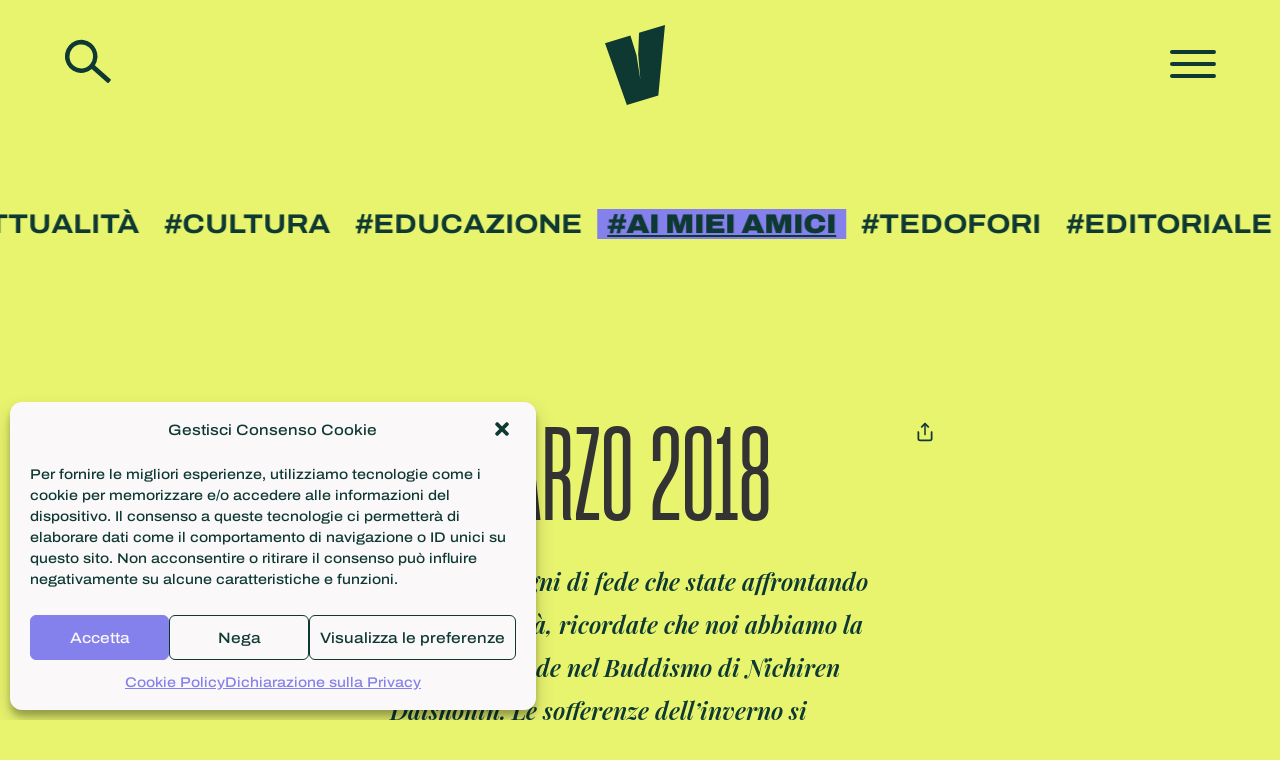

--- FILE ---
content_type: text/html; charset=UTF-8
request_url: https://www.ilvolocontinuo.it/ikeda/22-marzo-2018/
body_size: 20203
content:
<!DOCTYPE html>
<html class="html" lang="it-IT" prefix="og: https://ogp.me/ns#">
<head>
	<meta charset="UTF-8">
	<link rel="profile" href="https://gmpg.org/xfn/11">

	<meta name="viewport" content="width=device-width, initial-scale=1">
<!-- Ottimizzazione per i motori di ricerca di Rank Math - https://s.rankmath.com/home -->
<title>22 marzo 2018 &bull; Il Volo Continuo</title>
<meta name="description" content="Daisaku Ikeda, Seikyo Shimbun, 22 marzo 2018"/>
<meta name="robots" content="follow, index, max-snippet:-1, max-video-preview:-1, max-image-preview:large"/>
<link rel="canonical" href="https://www.ilvolocontinuo.it/ikeda/22-marzo-2018/" />
<meta property="og:locale" content="it_IT" />
<meta property="og:type" content="article" />
<meta property="og:title" content="22 marzo 2018 &bull; Il Volo Continuo" />
<meta property="og:description" content="Daisaku Ikeda, Seikyo Shimbun, 22 marzo 2018" />
<meta property="og:url" content="https://www.ilvolocontinuo.it/ikeda/22-marzo-2018/" />
<meta property="og:site_name" content="Il Volo Continuo" />
<meta property="og:updated_time" content="2022-02-09T10:59:24+01:00" />
<meta property="article:published_time" content="2018-03-22T12:47:50+01:00" />
<meta property="article:modified_time" content="2022-02-09T10:59:24+01:00" />
<meta name="twitter:card" content="summary_large_image" />
<meta name="twitter:title" content="22 marzo 2018 &bull; Il Volo Continuo" />
<meta name="twitter:description" content="Daisaku Ikeda, Seikyo Shimbun, 22 marzo 2018" />
<script type="application/ld+json" class="rank-math-schema">{"@context":"https://schema.org","@graph":[{"@type":"Place","@id":"https://www.ilvolocontinuo.it/#place","address":{"@type":"PostalAddress","streetAddress":"Via di Bellagio, 2/E","addressLocality":"Firenze","addressRegion":"Firenze","postalCode":"50141","addressCountry":"Italy"}},{"@type":["EducationalOrganization","Organization"],"@id":"https://www.ilvolocontinuo.it/#organization","name":"ilvolocontinuo.it","url":"https://www.ilvolocontinuo.it","email":"redazione@ilvolocontinuo.it","address":{"@type":"PostalAddress","streetAddress":"Via di Bellagio, 2/E","addressLocality":"Firenze","addressRegion":"Firenze","postalCode":"50141","addressCountry":"Italy"},"logo":{"@type":"ImageObject","@id":"https://www.ilvolocontinuo.it/#logo","url":"https://www.ilvolocontinuo.it/site/content/uploads/2022/02/favicon.png","caption":"ilvolocontinuo.it","inLanguage":"it-IT","width":"512","height":"512"},"location":{"@id":"https://www.ilvolocontinuo.it/#place"}},{"@type":"WebSite","@id":"https://www.ilvolocontinuo.it/#website","url":"https://www.ilvolocontinuo.it","name":"ilvolocontinuo.it","publisher":{"@id":"https://www.ilvolocontinuo.it/#organization"},"inLanguage":"it-IT"},{"@type":"Person","@id":"https://www.ilvolocontinuo.it/author/valesilve/","name":"Valentina Silvestri","url":"https://www.ilvolocontinuo.it/author/valesilve/","image":{"@type":"ImageObject","@id":"https://secure.gravatar.com/avatar/3fab39260aa254f7dab3bf55850315e3?s=96&amp;d=mm&amp;r=g","url":"https://secure.gravatar.com/avatar/3fab39260aa254f7dab3bf55850315e3?s=96&amp;d=mm&amp;r=g","caption":"Valentina Silvestri","inLanguage":"it-IT"},"worksFor":{"@id":"https://www.ilvolocontinuo.it/#organization"}},{"@type":"WebPage","@id":"https://www.ilvolocontinuo.it/ikeda/22-marzo-2018/#webpage","url":"https://www.ilvolocontinuo.it/ikeda/22-marzo-2018/","name":"22 marzo 2018 &bull; Il Volo Continuo","datePublished":"2018-03-22T12:47:50+01:00","dateModified":"2022-02-09T10:59:24+01:00","author":{"@id":"https://www.ilvolocontinuo.it/author/valesilve/"},"isPartOf":{"@id":"https://www.ilvolocontinuo.it/#website"},"inLanguage":"it-IT"},{"@type":"BlogPosting","headline":"22 marzo 2018 &bull; Il Volo Continuo","datePublished":"2018-03-22T12:47:50+01:00","dateModified":"2022-02-09T10:59:24+01:00","author":{"@id":"https://www.ilvolocontinuo.it/author/valesilve/"},"publisher":{"@id":"https://www.ilvolocontinuo.it/#organization"},"description":"Daisaku Ikeda, Seikyo Shimbun, 22 marzo 2018","name":"22 marzo 2018 &bull; Il Volo Continuo","@id":"https://www.ilvolocontinuo.it/ikeda/22-marzo-2018/#richSnippet","isPartOf":{"@id":"https://www.ilvolocontinuo.it/ikeda/22-marzo-2018/#webpage"},"inLanguage":"it-IT","mainEntityOfPage":{"@id":"https://www.ilvolocontinuo.it/ikeda/22-marzo-2018/#webpage"}}]}</script>
<!-- /Rank Math WordPress SEO plugin -->

<link rel='dns-prefetch' href='//s.w.org' />
<link rel="alternate" type="application/rss+xml" title="Il Volo Continuo &raquo; Feed" href="https://www.ilvolocontinuo.it/feed/" />
<link rel="alternate" type="application/rss+xml" title="Il Volo Continuo &raquo; Feed dei commenti" href="https://www.ilvolocontinuo.it/comments/feed/" />
<link rel='stylesheet' id='wp-block-library-css'  href='https://www.ilvolocontinuo.it/site/wp-includes/css/dist/block-library/style.min.css' media='all' />
<style id='wp-block-library-theme-inline-css'>
.wp-block-audio figcaption{color:#555;font-size:13px;text-align:center}.is-dark-theme .wp-block-audio figcaption{color:hsla(0,0%,100%,.65)}.wp-block-code{border:1px solid #ccc;border-radius:4px;font-family:Menlo,Consolas,monaco,monospace;padding:.8em 1em}.wp-block-embed figcaption{color:#555;font-size:13px;text-align:center}.is-dark-theme .wp-block-embed figcaption{color:hsla(0,0%,100%,.65)}.blocks-gallery-caption{color:#555;font-size:13px;text-align:center}.is-dark-theme .blocks-gallery-caption{color:hsla(0,0%,100%,.65)}.wp-block-image figcaption{color:#555;font-size:13px;text-align:center}.is-dark-theme .wp-block-image figcaption{color:hsla(0,0%,100%,.65)}.wp-block-pullquote{border-top:4px solid;border-bottom:4px solid;margin-bottom:1.75em;color:currentColor}.wp-block-pullquote__citation,.wp-block-pullquote cite,.wp-block-pullquote footer{color:currentColor;text-transform:uppercase;font-size:.8125em;font-style:normal}.wp-block-quote{border-left:.25em solid;margin:0 0 1.75em;padding-left:1em}.wp-block-quote cite,.wp-block-quote footer{color:currentColor;font-size:.8125em;position:relative;font-style:normal}.wp-block-quote.has-text-align-right{border-left:none;border-right:.25em solid;padding-left:0;padding-right:1em}.wp-block-quote.has-text-align-center{border:none;padding-left:0}.wp-block-quote.is-large,.wp-block-quote.is-style-large,.wp-block-quote.is-style-plain{border:none}.wp-block-search .wp-block-search__label{font-weight:700}:where(.wp-block-group.has-background){padding:1.25em 2.375em}.wp-block-separator.has-css-opacity{opacity:.4}.wp-block-separator{border:none;border-bottom:2px solid;margin-left:auto;margin-right:auto}.wp-block-separator.has-alpha-channel-opacity{opacity:1}.wp-block-separator:not(.is-style-wide):not(.is-style-dots){width:100px}.wp-block-separator.has-background:not(.is-style-dots){border-bottom:none;height:1px}.wp-block-separator.has-background:not(.is-style-wide):not(.is-style-dots){height:2px}.wp-block-table thead{border-bottom:3px solid}.wp-block-table tfoot{border-top:3px solid}.wp-block-table td,.wp-block-table th{padding:.5em;border:1px solid;word-break:normal}.wp-block-table figcaption{color:#555;font-size:13px;text-align:center}.is-dark-theme .wp-block-table figcaption{color:hsla(0,0%,100%,.65)}.wp-block-video figcaption{color:#555;font-size:13px;text-align:center}.is-dark-theme .wp-block-video figcaption{color:hsla(0,0%,100%,.65)}.wp-block-template-part.has-background{padding:1.25em 2.375em;margin-top:0;margin-bottom:0}
</style>
<style id='global-styles-inline-css'>
body{--wp--preset--color--black: #000000;--wp--preset--color--cyan-bluish-gray: #abb8c3;--wp--preset--color--white: #ffffff;--wp--preset--color--pale-pink: #f78da7;--wp--preset--color--vivid-red: #cf2e2e;--wp--preset--color--luminous-vivid-orange: #ff6900;--wp--preset--color--luminous-vivid-amber: #fcb900;--wp--preset--color--light-green-cyan: #7bdcb5;--wp--preset--color--vivid-green-cyan: #00d084;--wp--preset--color--pale-cyan-blue: #8ed1fc;--wp--preset--color--vivid-cyan-blue: #0693e3;--wp--preset--color--vivid-purple: #9b51e0;--wp--preset--gradient--vivid-cyan-blue-to-vivid-purple: linear-gradient(135deg,rgba(6,147,227,1) 0%,rgb(155,81,224) 100%);--wp--preset--gradient--light-green-cyan-to-vivid-green-cyan: linear-gradient(135deg,rgb(122,220,180) 0%,rgb(0,208,130) 100%);--wp--preset--gradient--luminous-vivid-amber-to-luminous-vivid-orange: linear-gradient(135deg,rgba(252,185,0,1) 0%,rgba(255,105,0,1) 100%);--wp--preset--gradient--luminous-vivid-orange-to-vivid-red: linear-gradient(135deg,rgba(255,105,0,1) 0%,rgb(207,46,46) 100%);--wp--preset--gradient--very-light-gray-to-cyan-bluish-gray: linear-gradient(135deg,rgb(238,238,238) 0%,rgb(169,184,195) 100%);--wp--preset--gradient--cool-to-warm-spectrum: linear-gradient(135deg,rgb(74,234,220) 0%,rgb(151,120,209) 20%,rgb(207,42,186) 40%,rgb(238,44,130) 60%,rgb(251,105,98) 80%,rgb(254,248,76) 100%);--wp--preset--gradient--blush-light-purple: linear-gradient(135deg,rgb(255,206,236) 0%,rgb(152,150,240) 100%);--wp--preset--gradient--blush-bordeaux: linear-gradient(135deg,rgb(254,205,165) 0%,rgb(254,45,45) 50%,rgb(107,0,62) 100%);--wp--preset--gradient--luminous-dusk: linear-gradient(135deg,rgb(255,203,112) 0%,rgb(199,81,192) 50%,rgb(65,88,208) 100%);--wp--preset--gradient--pale-ocean: linear-gradient(135deg,rgb(255,245,203) 0%,rgb(182,227,212) 50%,rgb(51,167,181) 100%);--wp--preset--gradient--electric-grass: linear-gradient(135deg,rgb(202,248,128) 0%,rgb(113,206,126) 100%);--wp--preset--gradient--midnight: linear-gradient(135deg,rgb(2,3,129) 0%,rgb(40,116,252) 100%);--wp--preset--duotone--dark-grayscale: url('#wp-duotone-dark-grayscale');--wp--preset--duotone--grayscale: url('#wp-duotone-grayscale');--wp--preset--duotone--purple-yellow: url('#wp-duotone-purple-yellow');--wp--preset--duotone--blue-red: url('#wp-duotone-blue-red');--wp--preset--duotone--midnight: url('#wp-duotone-midnight');--wp--preset--duotone--magenta-yellow: url('#wp-duotone-magenta-yellow');--wp--preset--duotone--purple-green: url('#wp-duotone-purple-green');--wp--preset--duotone--blue-orange: url('#wp-duotone-blue-orange');--wp--preset--font-size--small: 13px;--wp--preset--font-size--medium: 20px;--wp--preset--font-size--large: 36px;--wp--preset--font-size--x-large: 42px;}.has-black-color{color: var(--wp--preset--color--black) !important;}.has-cyan-bluish-gray-color{color: var(--wp--preset--color--cyan-bluish-gray) !important;}.has-white-color{color: var(--wp--preset--color--white) !important;}.has-pale-pink-color{color: var(--wp--preset--color--pale-pink) !important;}.has-vivid-red-color{color: var(--wp--preset--color--vivid-red) !important;}.has-luminous-vivid-orange-color{color: var(--wp--preset--color--luminous-vivid-orange) !important;}.has-luminous-vivid-amber-color{color: var(--wp--preset--color--luminous-vivid-amber) !important;}.has-light-green-cyan-color{color: var(--wp--preset--color--light-green-cyan) !important;}.has-vivid-green-cyan-color{color: var(--wp--preset--color--vivid-green-cyan) !important;}.has-pale-cyan-blue-color{color: var(--wp--preset--color--pale-cyan-blue) !important;}.has-vivid-cyan-blue-color{color: var(--wp--preset--color--vivid-cyan-blue) !important;}.has-vivid-purple-color{color: var(--wp--preset--color--vivid-purple) !important;}.has-black-background-color{background-color: var(--wp--preset--color--black) !important;}.has-cyan-bluish-gray-background-color{background-color: var(--wp--preset--color--cyan-bluish-gray) !important;}.has-white-background-color{background-color: var(--wp--preset--color--white) !important;}.has-pale-pink-background-color{background-color: var(--wp--preset--color--pale-pink) !important;}.has-vivid-red-background-color{background-color: var(--wp--preset--color--vivid-red) !important;}.has-luminous-vivid-orange-background-color{background-color: var(--wp--preset--color--luminous-vivid-orange) !important;}.has-luminous-vivid-amber-background-color{background-color: var(--wp--preset--color--luminous-vivid-amber) !important;}.has-light-green-cyan-background-color{background-color: var(--wp--preset--color--light-green-cyan) !important;}.has-vivid-green-cyan-background-color{background-color: var(--wp--preset--color--vivid-green-cyan) !important;}.has-pale-cyan-blue-background-color{background-color: var(--wp--preset--color--pale-cyan-blue) !important;}.has-vivid-cyan-blue-background-color{background-color: var(--wp--preset--color--vivid-cyan-blue) !important;}.has-vivid-purple-background-color{background-color: var(--wp--preset--color--vivid-purple) !important;}.has-black-border-color{border-color: var(--wp--preset--color--black) !important;}.has-cyan-bluish-gray-border-color{border-color: var(--wp--preset--color--cyan-bluish-gray) !important;}.has-white-border-color{border-color: var(--wp--preset--color--white) !important;}.has-pale-pink-border-color{border-color: var(--wp--preset--color--pale-pink) !important;}.has-vivid-red-border-color{border-color: var(--wp--preset--color--vivid-red) !important;}.has-luminous-vivid-orange-border-color{border-color: var(--wp--preset--color--luminous-vivid-orange) !important;}.has-luminous-vivid-amber-border-color{border-color: var(--wp--preset--color--luminous-vivid-amber) !important;}.has-light-green-cyan-border-color{border-color: var(--wp--preset--color--light-green-cyan) !important;}.has-vivid-green-cyan-border-color{border-color: var(--wp--preset--color--vivid-green-cyan) !important;}.has-pale-cyan-blue-border-color{border-color: var(--wp--preset--color--pale-cyan-blue) !important;}.has-vivid-cyan-blue-border-color{border-color: var(--wp--preset--color--vivid-cyan-blue) !important;}.has-vivid-purple-border-color{border-color: var(--wp--preset--color--vivid-purple) !important;}.has-vivid-cyan-blue-to-vivid-purple-gradient-background{background: var(--wp--preset--gradient--vivid-cyan-blue-to-vivid-purple) !important;}.has-light-green-cyan-to-vivid-green-cyan-gradient-background{background: var(--wp--preset--gradient--light-green-cyan-to-vivid-green-cyan) !important;}.has-luminous-vivid-amber-to-luminous-vivid-orange-gradient-background{background: var(--wp--preset--gradient--luminous-vivid-amber-to-luminous-vivid-orange) !important;}.has-luminous-vivid-orange-to-vivid-red-gradient-background{background: var(--wp--preset--gradient--luminous-vivid-orange-to-vivid-red) !important;}.has-very-light-gray-to-cyan-bluish-gray-gradient-background{background: var(--wp--preset--gradient--very-light-gray-to-cyan-bluish-gray) !important;}.has-cool-to-warm-spectrum-gradient-background{background: var(--wp--preset--gradient--cool-to-warm-spectrum) !important;}.has-blush-light-purple-gradient-background{background: var(--wp--preset--gradient--blush-light-purple) !important;}.has-blush-bordeaux-gradient-background{background: var(--wp--preset--gradient--blush-bordeaux) !important;}.has-luminous-dusk-gradient-background{background: var(--wp--preset--gradient--luminous-dusk) !important;}.has-pale-ocean-gradient-background{background: var(--wp--preset--gradient--pale-ocean) !important;}.has-electric-grass-gradient-background{background: var(--wp--preset--gradient--electric-grass) !important;}.has-midnight-gradient-background{background: var(--wp--preset--gradient--midnight) !important;}.has-small-font-size{font-size: var(--wp--preset--font-size--small) !important;}.has-medium-font-size{font-size: var(--wp--preset--font-size--medium) !important;}.has-large-font-size{font-size: var(--wp--preset--font-size--large) !important;}.has-x-large-font-size{font-size: var(--wp--preset--font-size--x-large) !important;}
</style>
<link rel='stylesheet' id='cmplz-general-css'  href='https://www.ilvolocontinuo.it/site/content/plugins/complianz-gdpr/assets/css/cookieblocker.min.css' media='all' />
<link rel='stylesheet' id='oceanwp-style-css'  href='https://www.ilvolocontinuo.it/site/content/themes/oceanwp/assets/css/style.min.css' media='all' />
<link rel='stylesheet' id='child-style-css'  href='https://www.ilvolocontinuo.it/site/content/themes/tbp/style.css' media='all' />
<link rel='stylesheet' id='elementor-frontend-css'  href='https://www.ilvolocontinuo.it/site/content/plugins/elementor/assets/css/frontend-lite.min.css' media='all' />
<link rel='stylesheet' id='elementor-post-20489-css'  href='https://www.ilvolocontinuo.it/site/content/uploads/elementor/css/post-20489.css' media='all' />
<link rel='stylesheet' id='font-awesome-css'  href='https://www.ilvolocontinuo.it/site/content/themes/oceanwp/assets/fonts/fontawesome/css/all.min.css' media='all' />
<link rel='stylesheet' id='simple-line-icons-css'  href='https://www.ilvolocontinuo.it/site/content/themes/oceanwp/assets/css/third/simple-line-icons.min.css' media='all' />
<link rel='stylesheet' id='elementor-icons-css'  href='https://www.ilvolocontinuo.it/site/content/plugins/elementor/assets/lib/eicons/css/elementor-icons.min.css' media='all' />
<link rel='stylesheet' id='elementor-post-8-css'  href='https://www.ilvolocontinuo.it/site/content/uploads/elementor/css/post-8.css' media='all' />
<link rel='stylesheet' id='elementor-pro-css'  href='https://www.ilvolocontinuo.it/site/content/plugins/elementor-pro/assets/css/frontend-lite.min.css' media='all' />
<link rel='stylesheet' id='elementor-post-21704-css'  href='https://www.ilvolocontinuo.it/site/content/uploads/elementor/css/post-21704.css' media='all' />
<link rel='stylesheet' id='oe-widgets-style-css'  href='https://www.ilvolocontinuo.it/site/content/plugins/ocean-extra/assets/css/widgets.css' media='all' />
<link rel='stylesheet' id='google-fonts-1-css'  href='https://fonts.googleapis.com/css?family=Playfair+Display%3A100%2C100italic%2C200%2C200italic%2C300%2C300italic%2C400%2C400italic%2C500%2C500italic%2C600%2C600italic%2C700%2C700italic%2C800%2C800italic%2C900%2C900italic&#038;display=auto' media='all' />
<link rel='stylesheet' id='elementor-icons-shared-0-css'  href='https://www.ilvolocontinuo.it/site/content/plugins/elementor/assets/lib/font-awesome/css/fontawesome.min.css' media='all' />
<link rel='stylesheet' id='elementor-icons-fa-solid-css'  href='https://www.ilvolocontinuo.it/site/content/plugins/elementor/assets/lib/font-awesome/css/solid.min.css' media='all' />
<link rel='stylesheet' id='elementor-icons-fa-brands-css'  href='https://www.ilvolocontinuo.it/site/content/plugins/elementor/assets/lib/font-awesome/css/brands.min.css' media='all' />
<script src='https://www.ilvolocontinuo.it/site/wp-includes/js/jquery/jquery.min.js' id='jquery-core-js'></script>
<script src='https://www.ilvolocontinuo.it/site/wp-includes/js/jquery/jquery-migrate.min.js' id='jquery-migrate-js'></script>
<link rel="https://api.w.org/" href="https://www.ilvolocontinuo.it/wp-json/" /><link rel="alternate" type="application/json" href="https://www.ilvolocontinuo.it/wp-json/wp/v2/ikeda/10447" /><link rel="EditURI" type="application/rsd+xml" title="RSD" href="https://www.ilvolocontinuo.it/site/xmlrpc.php?rsd" />
<link rel="wlwmanifest" type="application/wlwmanifest+xml" href="https://www.ilvolocontinuo.it/site/wp-includes/wlwmanifest.xml" /> 
<link rel='shortlink' href='https://www.ilvolocontinuo.it/?p=10447' />
<link rel="alternate" type="application/json+oembed" href="https://www.ilvolocontinuo.it/wp-json/oembed/1.0/embed?url=https%3A%2F%2Fwww.ilvolocontinuo.it%2Fikeda%2F22-marzo-2018%2F" />
<link rel="alternate" type="text/xml+oembed" href="https://www.ilvolocontinuo.it/wp-json/oembed/1.0/embed?url=https%3A%2F%2Fwww.ilvolocontinuo.it%2Fikeda%2F22-marzo-2018%2F&#038;format=xml" />
<style>.cmplz-hidden{display:none!important;}</style><link rel="stylesheet" href="https://unpkg.com/flickity@2.3.0/dist/flickity.css"><style>
				.a-amici {
					background: var(--yellow);
					font-weight: 900 !important;
					line-height: 30px;
					text-decoration: underline !important;		
				}
				</style><link rel="icon" href="https://www.ilvolocontinuo.it/site/content/uploads/2022/02/cropped-favicon-32x32.png" sizes="32x32" />
<link rel="icon" href="https://www.ilvolocontinuo.it/site/content/uploads/2022/02/cropped-favicon-192x192.png" sizes="192x192" />
<link rel="apple-touch-icon" href="https://www.ilvolocontinuo.it/site/content/uploads/2022/02/cropped-favicon-180x180.png" />
<meta name="msapplication-TileImage" content="https://www.ilvolocontinuo.it/site/content/uploads/2022/02/cropped-favicon-270x270.png" />
<!-- OceanWP CSS -->
<style type="text/css">
/* General CSS */a:hover,a.light:hover,.theme-heading .text::before,.theme-heading .text::after,#top-bar-content >a:hover,#top-bar-social li.oceanwp-email a:hover,#site-navigation-wrap .dropdown-menu >li >a:hover,#site-header.medium-header #medium-searchform button:hover,.oceanwp-mobile-menu-icon a:hover,.blog-entry.post .blog-entry-header .entry-title a:hover,.blog-entry.post .blog-entry-readmore a:hover,.blog-entry.thumbnail-entry .blog-entry-category a,ul.meta li a:hover,.dropcap,.single nav.post-navigation .nav-links .title,body .related-post-title a:hover,body #wp-calendar caption,body .contact-info-widget.default i,body .contact-info-widget.big-icons i,body .custom-links-widget .oceanwp-custom-links li a:hover,body .custom-links-widget .oceanwp-custom-links li a:hover:before,body .posts-thumbnails-widget li a:hover,body .social-widget li.oceanwp-email a:hover,.comment-author .comment-meta .comment-reply-link,#respond #cancel-comment-reply-link:hover,#footer-widgets .footer-box a:hover,#footer-bottom a:hover,#footer-bottom #footer-bottom-menu a:hover,.sidr a:hover,.sidr-class-dropdown-toggle:hover,.sidr-class-menu-item-has-children.active >a,.sidr-class-menu-item-has-children.active >a >.sidr-class-dropdown-toggle,input[type=checkbox]:checked:before{color:#8480ec}.single nav.post-navigation .nav-links .title .owp-icon use,.blog-entry.post .blog-entry-readmore a:hover .owp-icon use,body .contact-info-widget.default .owp-icon use,body .contact-info-widget.big-icons .owp-icon use{stroke:#8480ec}input[type="button"],input[type="reset"],input[type="submit"],button[type="submit"],.button,#site-navigation-wrap .dropdown-menu >li.btn >a >span,.thumbnail:hover i,.post-quote-content,.omw-modal .omw-close-modal,body .contact-info-widget.big-icons li:hover i,body div.wpforms-container-full .wpforms-form input[type=submit],body div.wpforms-container-full .wpforms-form button[type=submit],body div.wpforms-container-full .wpforms-form .wpforms-page-button{background-color:#8480ec}.thumbnail:hover .link-post-svg-icon{background-color:#8480ec}body .contact-info-widget.big-icons li:hover .owp-icon{background-color:#8480ec}.widget-title{border-color:#8480ec}blockquote{border-color:#8480ec}#searchform-dropdown{border-color:#8480ec}.dropdown-menu .sub-menu{border-color:#8480ec}.blog-entry.large-entry .blog-entry-readmore a:hover{border-color:#8480ec}.oceanwp-newsletter-form-wrap input[type="email"]:focus{border-color:#8480ec}.social-widget li.oceanwp-email a:hover{border-color:#8480ec}#respond #cancel-comment-reply-link:hover{border-color:#8480ec}body .contact-info-widget.big-icons li:hover i{border-color:#8480ec}#footer-widgets .oceanwp-newsletter-form-wrap input[type="email"]:focus{border-color:#8480ec}blockquote,.wp-block-quote{border-left-color:#8480ec}body .contact-info-widget.big-icons li:hover .owp-icon{border-color:#8480ec}body,.has-parallax-footer:not(.separate-layout) #main{background-color:#fbf8f9}a{color:#0e3933}a .owp-icon use{stroke:#0e3933}.container{width:1500px}.page-header .page-header-title,.page-header.background-image-page-header .page-header-title{color:#0e3933}#scroll-top{width:46px;height:46px;line-height:46px}#scroll-top{font-size:22px}#scroll-top .owp-icon{width:22px;height:22px}#scroll-top{border-radius:5px}#scroll-top{background-color:#e8f46e}#scroll-top:hover{background-color:#e8f46e}#scroll-top{color:#0e3933}#scroll-top .owp-icon use{stroke:#0e3933}#scroll-top:hover{color:#8480ec}#scroll-top:hover .owp-icon use{stroke:#0e3933}/* Blog CSS */.single-post.content-max-width #wrap .thumbnail,.single-post.content-max-width #wrap .wp-block-buttons,.single-post.content-max-width #wrap .wp-block-verse,.single-post.content-max-width #wrap .entry-header,.single-post.content-max-width #wrap ul.meta,.single-post.content-max-width #wrap .entry-content p,.single-post.content-max-width #wrap .entry-content h1,.single-post.content-max-width #wrap .entry-content h2,.single-post.content-max-width #wrap .entry-content h3,.single-post.content-max-width #wrap .entry-content h4,.single-post.content-max-width #wrap .entry-content h5,.single-post.content-max-width #wrap .entry-content h6,.single-post.content-max-width #wrap .wp-block-image,.single-post.content-max-width #wrap .wp-block-gallery,.single-post.content-max-width #wrap .wp-block-video,.single-post.content-max-width #wrap .wp-block-quote,.single-post.content-max-width #wrap .wp-block-text-columns,.single-post.content-max-width #wrap .entry-content ul,.single-post.content-max-width #wrap .entry-content ol,.single-post.content-max-width #wrap .wp-block-cover-text,.single-post.content-max-width #wrap .post-tags,.single-post.content-max-width #wrap .comments-area,.single-post.content-max-width #wrap .wp-block-embed,#wrap .wp-block-separator.is-style-wide:not(.size-full){max-width:900px}.single-post.content-max-width #wrap .wp-block-image.alignleft,.single-post.content-max-width #wrap .wp-block-image.alignright{max-width:450px}.single-post.content-max-width #wrap .wp-block-image.alignleft{margin-left:calc( 50% - 450px)}.single-post.content-max-width #wrap .wp-block-image.alignright{margin-right:calc( 50% - 450px)}.single-post.content-max-width #wrap .wp-block-embed,.single-post.content-max-width #wrap .wp-block-verse{margin-left:auto;margin-right:auto}/* Header CSS */#site-header.full_screen-header .menu-bar .ham,#site-header.full_screen-header .menu-bar .ham:before,#site-header.full_screen-header .menu-bar .ham:after{background-color:#0e3933}#site-header.full_screen-header #full-screen-menu{background-color:#8480ec}#site-header.full_screen-header .fs-dropdown-menu li a:hover{color:rgba(255,255,255,0.6)}#site-header.full_screen-header .fs-dropdown-menu>li.search-toggle-li input,#site-header.full_screen-header .fs-dropdown-menu>li.search-toggle-li label{color:#0e3933}#site-header.has-header-media .overlay-header-media{background-color:rgba(0,0,0,0.5)}#site-logo #site-logo-inner a img,#site-header.center-header #site-navigation-wrap .middle-site-logo a img{max-width:60px}@media (max-width:custompx){#top-bar-nav,#site-navigation-wrap,.oceanwp-social-menu,.after-header-content{display:none}.center-logo #site-logo{float:none;position:absolute;left:50%;padding:0;-webkit-transform:translateX(-50%);transform:translateX(-50%)}#site-header.center-header #site-logo,.oceanwp-mobile-menu-icon,#oceanwp-cart-sidebar-wrap{display:block}body.vertical-header-style #outer-wrap{margin:0 !important}#site-header.vertical-header{position:relative;width:100%;left:0 !important;right:0 !important}#site-header.vertical-header .has-template >#site-logo{display:block}#site-header.vertical-header #site-header-inner{display:-webkit-box;display:-webkit-flex;display:-ms-flexbox;display:flex;-webkit-align-items:center;align-items:center;padding:0;max-width:90%}#site-header.vertical-header #site-header-inner >*:not(.oceanwp-mobile-menu-icon){display:none}#site-header.vertical-header #site-header-inner >*{padding:0 !important}#site-header.vertical-header #site-header-inner #site-logo{display:block;margin:0;width:50%;text-align:left}body.rtl #site-header.vertical-header #site-header-inner #site-logo{text-align:right}#site-header.vertical-header #site-header-inner .oceanwp-mobile-menu-icon{width:50%;text-align:right}body.rtl #site-header.vertical-header #site-header-inner .oceanwp-mobile-menu-icon{text-align:left}#site-header.vertical-header .vertical-toggle,body.vertical-header-style.vh-closed #site-header.vertical-header .vertical-toggle{display:none}#site-logo.has-responsive-logo .custom-logo-link{display:none}#site-logo.has-responsive-logo .responsive-logo-link{display:block}.is-sticky #site-logo.has-sticky-logo .responsive-logo-link{display:none}.is-sticky #site-logo.has-responsive-logo .sticky-logo-link{display:block}#top-bar.has-no-content #top-bar-social.top-bar-left,#top-bar.has-no-content #top-bar-social.top-bar-right{position:inherit;left:auto;right:auto;float:none;height:auto;line-height:1.5em;margin-top:0;text-align:center}#top-bar.has-no-content #top-bar-social li{float:none;display:inline-block}.owp-cart-overlay,#side-panel-wrap a.side-panel-btn{display:none !important}}/* Footer Widgets CSS */#footer-widgets{padding:0}#footer-widgets{background-color:#0e3933}#footer-widgets,#footer-widgets p,#footer-widgets li a:before,#footer-widgets .contact-info-widget span.oceanwp-contact-title,#footer-widgets .recent-posts-date,#footer-widgets .recent-posts-comments,#footer-widgets .widget-recent-posts-icons li .fa{color:#b9dcd2}#footer-widgets li,#footer-widgets #wp-calendar caption,#footer-widgets #wp-calendar th,#footer-widgets #wp-calendar tbody,#footer-widgets .contact-info-widget i,#footer-widgets .oceanwp-newsletter-form-wrap input[type="email"],#footer-widgets .posts-thumbnails-widget li,#footer-widgets .social-widget li a{border-color:#0e3933}#footer-widgets .contact-info-widget .owp-icon{border-color:#0e3933}#footer-widgets .footer-box a,#footer-widgets a{color:#b9dcd2}#footer-widgets .footer-box a:hover,#footer-widgets a:hover{color:#fbf8f9}/* Footer Bottom CSS */#footer-bottom{background-color:#0e3933}#footer-bottom,#footer-bottom p{color:#b9dcd2}#footer-bottom a,#footer-bottom #footer-bottom-menu a{color:#b9dcd2}#footer-bottom a:hover,#footer-bottom #footer-bottom-menu a:hover{color:#fbf8f9}/* Typography CSS */body{font-family:Archivo SemiExpanded;font-weight:500;font-size:18px;color:#0e3933}h1,h2,h3,h4,h5,h6,.theme-heading,.widget-title,.oceanwp-widget-recent-posts-title,.comment-reply-title,.entry-title,.sidebar-box .widget-title{font-family:Sharp Grotesk;font-weight:400;font-style:italic}h1{font-family:Sharp Grotesk;font-weight:500}h2{font-family:Archivo SemiExpanded;font-weight:900;font-style:normal;font-size:25px;color:#0e3933}@media (max-width:480px){h2{font-size:22px}}h3{font-family:Archivo SemiExpanded;font-weight:900;font-style:normal;font-size:22px;color:#0e3933}@media (max-width:480px){h3{font-size:20px}}h4{font-family:Archivo SemiExpanded;font-weight:500;font-style:normal;font-size:25px;color:#0e3933}@media (max-width:480px){h4{font-size:20px}}#site-navigation-wrap .dropdown-menu >li >a,#site-header.full_screen-header .fs-dropdown-menu >li >a,#site-header.top-header #site-navigation-wrap .dropdown-menu >li >a,#site-header.center-header #site-navigation-wrap .dropdown-menu >li >a,#site-header.medium-header #site-navigation-wrap .dropdown-menu >li >a,.oceanwp-mobile-menu-icon a{font-weight:700;font-size:50px}@media (max-width:480px){#site-navigation-wrap .dropdown-menu >li >a,#site-header.full_screen-header .fs-dropdown-menu >li >a,#site-header.top-header #site-navigation-wrap .dropdown-menu >li >a,#site-header.center-header #site-navigation-wrap .dropdown-menu >li >a,#site-header.medium-header #site-navigation-wrap .dropdown-menu >li >a,.oceanwp-mobile-menu-icon a{font-size:26px}}.dropdown-menu ul li a.menu-link,#site-header.full_screen-header .fs-dropdown-menu ul.sub-menu li a{font-weight:600;font-size:33px}@media (max-width:480px){.dropdown-menu ul li a.menu-link,#site-header.full_screen-header .fs-dropdown-menu ul.sub-menu li a{font-size:18px;line-height:1.4}}.sidr-class-dropdown-menu li a,a.sidr-class-toggle-sidr-close,#mobile-dropdown ul li a,body #mobile-fullscreen ul li a{font-size:26px}@media (max-width:480px){.sidr-class-dropdown-menu li a,a.sidr-class-toggle-sidr-close,#mobile-dropdown ul li a,body #mobile-fullscreen ul li a{font-size:26px}}.page-header .page-header-title,.page-header.background-image-page-header .page-header-title{font-family:Sharp Grotesk;font-weight:900;font-size:130px;line-height:1.2}@media (max-width:768px){.page-header .page-header-title,.page-header.background-image-page-header .page-header-title{font-size:60px}}@media (max-width:480px){.page-header .page-header-title,.page-header.background-image-page-header .page-header-title{font-size:32px}}.single-post .entry-title{font-weight:900;font-style:italic;font-size:130px;color:#0e3933;line-height:1.2}@media (max-width:768px){.single-post .entry-title{font-size:60px}}@media (max-width:480px){.single-post .entry-title{font-size:32px}}#footer-bottom #copyright{font-weight:400;font-size:14px;line-height:1.2}
</style></head>

<body data-cmplz=1 class="ikeda-template-default single single-ikeda postid-10447 wp-custom-logo wp-embed-responsive no-lightbox oceanwp-theme dropdown-mobile has-transparent-header no-header-border content-full-width content-max-width page-header-disabled has-blog-grid elementor-default elementor-kit-8 elementor-page-21704" itemscope="itemscope" itemtype="https://schema.org/WebPage">

	<svg xmlns="http://www.w3.org/2000/svg" viewBox="0 0 0 0" width="0" height="0" focusable="false" role="none" style="visibility: hidden; position: absolute; left: -9999px; overflow: hidden;" ><defs><filter id="wp-duotone-dark-grayscale"><feColorMatrix color-interpolation-filters="sRGB" type="matrix" values=" .299 .587 .114 0 0 .299 .587 .114 0 0 .299 .587 .114 0 0 .299 .587 .114 0 0 " /><feComponentTransfer color-interpolation-filters="sRGB" ><feFuncR type="table" tableValues="0 0.49803921568627" /><feFuncG type="table" tableValues="0 0.49803921568627" /><feFuncB type="table" tableValues="0 0.49803921568627" /><feFuncA type="table" tableValues="1 1" /></feComponentTransfer><feComposite in2="SourceGraphic" operator="in" /></filter></defs></svg><svg xmlns="http://www.w3.org/2000/svg" viewBox="0 0 0 0" width="0" height="0" focusable="false" role="none" style="visibility: hidden; position: absolute; left: -9999px; overflow: hidden;" ><defs><filter id="wp-duotone-grayscale"><feColorMatrix color-interpolation-filters="sRGB" type="matrix" values=" .299 .587 .114 0 0 .299 .587 .114 0 0 .299 .587 .114 0 0 .299 .587 .114 0 0 " /><feComponentTransfer color-interpolation-filters="sRGB" ><feFuncR type="table" tableValues="0 1" /><feFuncG type="table" tableValues="0 1" /><feFuncB type="table" tableValues="0 1" /><feFuncA type="table" tableValues="1 1" /></feComponentTransfer><feComposite in2="SourceGraphic" operator="in" /></filter></defs></svg><svg xmlns="http://www.w3.org/2000/svg" viewBox="0 0 0 0" width="0" height="0" focusable="false" role="none" style="visibility: hidden; position: absolute; left: -9999px; overflow: hidden;" ><defs><filter id="wp-duotone-purple-yellow"><feColorMatrix color-interpolation-filters="sRGB" type="matrix" values=" .299 .587 .114 0 0 .299 .587 .114 0 0 .299 .587 .114 0 0 .299 .587 .114 0 0 " /><feComponentTransfer color-interpolation-filters="sRGB" ><feFuncR type="table" tableValues="0.54901960784314 0.98823529411765" /><feFuncG type="table" tableValues="0 1" /><feFuncB type="table" tableValues="0.71764705882353 0.25490196078431" /><feFuncA type="table" tableValues="1 1" /></feComponentTransfer><feComposite in2="SourceGraphic" operator="in" /></filter></defs></svg><svg xmlns="http://www.w3.org/2000/svg" viewBox="0 0 0 0" width="0" height="0" focusable="false" role="none" style="visibility: hidden; position: absolute; left: -9999px; overflow: hidden;" ><defs><filter id="wp-duotone-blue-red"><feColorMatrix color-interpolation-filters="sRGB" type="matrix" values=" .299 .587 .114 0 0 .299 .587 .114 0 0 .299 .587 .114 0 0 .299 .587 .114 0 0 " /><feComponentTransfer color-interpolation-filters="sRGB" ><feFuncR type="table" tableValues="0 1" /><feFuncG type="table" tableValues="0 0.27843137254902" /><feFuncB type="table" tableValues="0.5921568627451 0.27843137254902" /><feFuncA type="table" tableValues="1 1" /></feComponentTransfer><feComposite in2="SourceGraphic" operator="in" /></filter></defs></svg><svg xmlns="http://www.w3.org/2000/svg" viewBox="0 0 0 0" width="0" height="0" focusable="false" role="none" style="visibility: hidden; position: absolute; left: -9999px; overflow: hidden;" ><defs><filter id="wp-duotone-midnight"><feColorMatrix color-interpolation-filters="sRGB" type="matrix" values=" .299 .587 .114 0 0 .299 .587 .114 0 0 .299 .587 .114 0 0 .299 .587 .114 0 0 " /><feComponentTransfer color-interpolation-filters="sRGB" ><feFuncR type="table" tableValues="0 0" /><feFuncG type="table" tableValues="0 0.64705882352941" /><feFuncB type="table" tableValues="0 1" /><feFuncA type="table" tableValues="1 1" /></feComponentTransfer><feComposite in2="SourceGraphic" operator="in" /></filter></defs></svg><svg xmlns="http://www.w3.org/2000/svg" viewBox="0 0 0 0" width="0" height="0" focusable="false" role="none" style="visibility: hidden; position: absolute; left: -9999px; overflow: hidden;" ><defs><filter id="wp-duotone-magenta-yellow"><feColorMatrix color-interpolation-filters="sRGB" type="matrix" values=" .299 .587 .114 0 0 .299 .587 .114 0 0 .299 .587 .114 0 0 .299 .587 .114 0 0 " /><feComponentTransfer color-interpolation-filters="sRGB" ><feFuncR type="table" tableValues="0.78039215686275 1" /><feFuncG type="table" tableValues="0 0.94901960784314" /><feFuncB type="table" tableValues="0.35294117647059 0.47058823529412" /><feFuncA type="table" tableValues="1 1" /></feComponentTransfer><feComposite in2="SourceGraphic" operator="in" /></filter></defs></svg><svg xmlns="http://www.w3.org/2000/svg" viewBox="0 0 0 0" width="0" height="0" focusable="false" role="none" style="visibility: hidden; position: absolute; left: -9999px; overflow: hidden;" ><defs><filter id="wp-duotone-purple-green"><feColorMatrix color-interpolation-filters="sRGB" type="matrix" values=" .299 .587 .114 0 0 .299 .587 .114 0 0 .299 .587 .114 0 0 .299 .587 .114 0 0 " /><feComponentTransfer color-interpolation-filters="sRGB" ><feFuncR type="table" tableValues="0.65098039215686 0.40392156862745" /><feFuncG type="table" tableValues="0 1" /><feFuncB type="table" tableValues="0.44705882352941 0.4" /><feFuncA type="table" tableValues="1 1" /></feComponentTransfer><feComposite in2="SourceGraphic" operator="in" /></filter></defs></svg><svg xmlns="http://www.w3.org/2000/svg" viewBox="0 0 0 0" width="0" height="0" focusable="false" role="none" style="visibility: hidden; position: absolute; left: -9999px; overflow: hidden;" ><defs><filter id="wp-duotone-blue-orange"><feColorMatrix color-interpolation-filters="sRGB" type="matrix" values=" .299 .587 .114 0 0 .299 .587 .114 0 0 .299 .587 .114 0 0 .299 .587 .114 0 0 " /><feComponentTransfer color-interpolation-filters="sRGB" ><feFuncR type="table" tableValues="0.098039215686275 1" /><feFuncG type="table" tableValues="0 0.66274509803922" /><feFuncB type="table" tableValues="0.84705882352941 0.41960784313725" /><feFuncA type="table" tableValues="1 1" /></feComponentTransfer><feComposite in2="SourceGraphic" operator="in" /></filter></defs></svg>
	
	<div id="outer-wrap" class="site clr">

		<a class="skip-link screen-reader-text" href="#main">Salta al contenuto</a>

		
		<div id="wrap" class="clr">

			
				<div id="transparent-header-wrap" class="clr">
	
<header id="site-header" class="full_screen-header is-transparent clr" data-height="74" itemscope="itemscope" itemtype="https://schema.org/WPHeader" role="banner">

	
		

<div id="site-header-inner" class="clr container">

	
	
<div id="site-search" class="header-search-ico clr" onclick="openSearch()">
	<svg id="search-ico" xmlns="http://www.w3.org/2000/svg" width="46.996" height="47.077" viewBox="0 0 46.996 47.077">
  		<path id="search-path" data-name="Tracciato 1276" d="M43.747,40.477,29.1,25.851a16.234,16.234,0,1,0-3.369,3.337L40.4,43.833a.961.961,0,0,0,.677.28h.035a.948.948,0,0,0,.64-.28l2-2A.959.959,0,0,0,43.747,40.477ZM4.38,16.172A11.792,11.792,0,1,1,16.172,27.964,11.805,11.805,0,0,1,4.38,16.172Z" transform="matrix(0.998, -0.07, 0.07, 0.998, 0, 3.071)" fill="#0E3933"/>
	</svg>
 </div>
<div id="site-logo" class="clr has-full-screen-logo" itemscope itemtype="https://schema.org/Brand" >

	
	<div id="site-logo-inner" class="clr">

		<a href="https://www.ilvolocontinuo.it/" class="custom-logo-link" rel="home"><img width="63" height="84" src="https://www.ilvolocontinuo.it/site/content/uploads/2022/02/ilvolocontinuo-green.svg" class="custom-logo" alt="Il Volo Continuo: il giornale online dei giovani della SGI Italiana Il giornale online dei giovani della SGI Italiana" /></a><a href="https://www.ilvolocontinuo.it/" class="full-screen-logo-link" rel="home" itemprop="url"><img src="https://www.ilvolocontinuo.it/site/content/uploads/2022/02/ilvolocontinuo-white.svg" class="full-screen-logo" width="55" height="73" alt="Il Volo Continuo: il giornale online dei giovani della SGI Italiana Il giornale online dei giovani della SGI Italiana"  /></a>
	</div><!-- #site-logo-inner -->

	
	
</div><!-- #site-logo -->


	<div id="site-navigation-wrap" class="clr">

		<div class="menu-bar-wrap clr">
			<div class="menu-bar-inner clr">
				<a href="#" class="menu-bar"><span class="ham"></span></a>
			</div>
		</div>

		<div id="full-screen-menu" class="clr">
			<div id="full-screen-menu-inner" class="clr">
				
			
			
			<nav id="site-navigation" class="navigation main-navigation clr" itemscope="itemscope" itemtype="https://schema.org/SiteNavigationElement" role="navigation" >

				<ul id="menu-main-menu" class="main-menu fs-dropdown-menu"><li id="menu-item-20625" class="menu-item menu-item-type-taxonomy menu-item-object-category menu-item-20625"><a href="https://www.ilvolocontinuo.it/primi-passi/" class="menu-link"><span class="text-wrap">Primi passi</span></a></li><li id="menu-item-20626" class="menu-item menu-item-type-taxonomy menu-item-object-category menu-item-20626"><a href="https://www.ilvolocontinuo.it/storie/" class="menu-link"><span class="text-wrap">Storie</span></a></li><li id="menu-item-20620" class="menu-item menu-item-type-taxonomy menu-item-object-category menu-item-has-children dropdown menu-item-20620"><a href="https://www.ilvolocontinuo.it/buddismo-oggi/" class="menu-link"><span class="text-wrap">Buddismo oggi<span class="nav-arrow"></span></span></a>
<ul class="sub-menu">
	<li id="menu-item-21492" class="menu-item menu-item-type-taxonomy menu-item-object-category menu-item-21492"><a href="https://www.ilvolocontinuo.it/buddismo-oggi/attualita/" class="menu-link"><span class="text-wrap">Attualità</span></a></li>	<li id="menu-item-20622" class="menu-item menu-item-type-taxonomy menu-item-object-category menu-item-20622"><a href="https://www.ilvolocontinuo.it/buddismo-oggi/cultura/" class="menu-link"><span class="text-wrap">Cultura</span></a></li>	<li id="menu-item-20623" class="menu-item menu-item-type-taxonomy menu-item-object-category menu-item-20623"><a href="https://www.ilvolocontinuo.it/buddismo-oggi/educazione/" class="menu-link"><span class="text-wrap">Educazione</span></a></li></ul>
</li><li id="menu-item-21323" class="menu-item menu-item-type-post_type menu-item-object-page menu-item-has-children dropdown menu-item-21323"><a href="https://www.ilvolocontinuo.it/daisaku-ikeda/" class="menu-link"><span class="text-wrap">Daisaku Ikeda<span class="nav-arrow"></span></span></a>
<ul class="sub-menu">
	<li id="menu-item-20840" class="menu-item menu-item-type-taxonomy menu-item-object-rubriche current-ikeda-ancestor current-menu-parent current-ikeda-parent menu-item-20840"><a href="https://www.ilvolocontinuo.it/rubriche/amici/" class="menu-link"><span class="text-wrap">Ai miei amici</span></a></li>	<li id="menu-item-20841" class="menu-item menu-item-type-taxonomy menu-item-object-rubriche menu-item-20841"><a href="https://www.ilvolocontinuo.it/rubriche/tedofori/" class="menu-link"><span class="text-wrap">Verso il 2030</span></a></li></ul>
</li><li id="menu-item-20842" class="menu-item menu-item-type-taxonomy menu-item-object-category menu-item-20842"><a href="https://www.ilvolocontinuo.it/editoriali/" class="menu-link"><span class="text-wrap">Editoriali</span></a></li><li id="menu-item-21632" class="menu-item menu-item-type-post_type menu-item-object-page menu-item-has-children dropdown menu-item-21632"><a href="https://www.ilvolocontinuo.it/chi-siamo/" class="menu-link"><span class="text-wrap">Chi siamo<span class="nav-arrow"></span></span></a>
<ul class="sub-menu">
	<li id="menu-item-21631" class="menu-item menu-item-type-post_type menu-item-object-page menu-item-21631"><a href="https://www.ilvolocontinuo.it/manifesto/" class="menu-link"><span class="text-wrap">Manifesto</span></a></li></ul>
</li><li id="menu-item-25232" class="menu-item menu-item-type-taxonomy menu-item-object-category menu-item-25232"><a href="https://www.ilvolocontinuo.it/risposte-al-volo/" class="menu-link"><span class="text-wrap">Risposte al Volo</span></a></li></ul>
			</nav><!-- #site-navigation -->

			
			
		
		
				</div>
		</div>

	</div><!-- #site-header-wrap -->

	
	
	<div class="oceanwp-mobile-menu-icon clr mobile-right">

		
		
		
		<a href="#" class="mobile-menu"  aria-label="Menu mobile">
							<i class="fa fa-bars" aria-hidden="true"></i>
						</a>

		
		
		
	</div><!-- #oceanwp-mobile-menu-navbar -->

	

</div><!-- #site-header-inner -->


<div id="mobile-dropdown" class="clr" >

	<nav class="clr" itemscope="itemscope" itemtype="https://schema.org/SiteNavigationElement">

		<ul id="menu-main-menu-1" class="menu"><li class="menu-item menu-item-type-taxonomy menu-item-object-category menu-item-20625"><a href="https://www.ilvolocontinuo.it/primi-passi/">Primi passi</a></li>
<li class="menu-item menu-item-type-taxonomy menu-item-object-category menu-item-20626"><a href="https://www.ilvolocontinuo.it/storie/">Storie</a></li>
<li class="menu-item menu-item-type-taxonomy menu-item-object-category menu-item-has-children menu-item-20620"><a href="https://www.ilvolocontinuo.it/buddismo-oggi/">Buddismo oggi</a>
<ul class="sub-menu">
	<li class="menu-item menu-item-type-taxonomy menu-item-object-category menu-item-21492"><a href="https://www.ilvolocontinuo.it/buddismo-oggi/attualita/">Attualità</a></li>
	<li class="menu-item menu-item-type-taxonomy menu-item-object-category menu-item-20622"><a href="https://www.ilvolocontinuo.it/buddismo-oggi/cultura/">Cultura</a></li>
	<li class="menu-item menu-item-type-taxonomy menu-item-object-category menu-item-20623"><a href="https://www.ilvolocontinuo.it/buddismo-oggi/educazione/">Educazione</a></li>
</ul>
</li>
<li class="menu-item menu-item-type-post_type menu-item-object-page menu-item-has-children menu-item-21323"><a href="https://www.ilvolocontinuo.it/daisaku-ikeda/">Daisaku Ikeda</a>
<ul class="sub-menu">
	<li class="menu-item menu-item-type-taxonomy menu-item-object-rubriche current-ikeda-ancestor current-menu-parent current-ikeda-parent menu-item-20840"><a href="https://www.ilvolocontinuo.it/rubriche/amici/">Ai miei amici</a></li>
	<li class="menu-item menu-item-type-taxonomy menu-item-object-rubriche menu-item-20841"><a href="https://www.ilvolocontinuo.it/rubriche/tedofori/">Verso il 2030</a></li>
</ul>
</li>
<li class="menu-item menu-item-type-taxonomy menu-item-object-category menu-item-20842"><a href="https://www.ilvolocontinuo.it/editoriali/">Editoriali</a></li>
<li class="menu-item menu-item-type-post_type menu-item-object-page menu-item-has-children menu-item-21632"><a href="https://www.ilvolocontinuo.it/chi-siamo/">Chi siamo</a>
<ul class="sub-menu">
	<li class="menu-item menu-item-type-post_type menu-item-object-page menu-item-21631"><a href="https://www.ilvolocontinuo.it/manifesto/">Manifesto</a></li>
</ul>
</li>
<li class="menu-item menu-item-type-taxonomy menu-item-object-category menu-item-25232"><a href="https://www.ilvolocontinuo.it/risposte-al-volo/">Risposte al Volo</a></li>
</ul>
	</nav>

</div>


		
		
</header><!-- #site-header -->

	</div>
	<div class="scroll-link">		<div data-elementor-type="widget" data-elementor-id="21183" class="elementor elementor-21183">
									<div class="elementor-element elementor-element-21183 elementor-widget elementor-widget-html" data-id="21183" data-element_type="widget" data-widget_type="html.default">
				<div class="elementor-widget-container">
			<div class="marquee">
  <div class="track">
    <div class="content">
		<a class="a-storie" href="https://www.ilvolocontinuo.it/storie/">#Storie</a>
	    <a class="a-attualita" href="https://www.ilvolocontinuo.it/buddismo-oggi/attualita/">#Attualità</a>
		<a class="a-cultura" href="https://www.ilvolocontinuo.it/buddismo-oggi/cultura/">#Cultura</a>
		<a class="a-educazione" href="https://www.ilvolocontinuo.it/buddismo-oggi/educazione/">#Educazione</a>
		<a class="a-amici" href="https://www.ilvolocontinuo.it/rubriche/amici/">#Ai miei amici</a>
		<a class="a-tedofori" href="https://www.ilvolocontinuo.it/rubriche/tedofori/">#Tedofori</a>
    	<a class="a-editoriali" href="https://www.ilvolocontinuo.it/editoriali/">#Editoriale</a>
		<a class="a-primi-passi" href="https://www.ilvolocontinuo.it/primi-passi/">#Primi passi</a>
		<a class="a-manifesto" href="https://www.ilvolocontinuo.it/manifesto/">#Manifesto</a>
		<a class="a-risposte" href="https://www.ilvolocontinuo.it/risposte-al-volo/">#Risposte al volo</a>
		
		<a class="a-storie" href="https://www.ilvolocontinuo.it/storie/">#Storie</a>
	    <a class="a-attualita" href="https://www.ilvolocontinuo.it/buddismo-oggi/attualita/">#Attualità</a>
		<a class="a-cultura" href="https://www.ilvolocontinuo.it/buddismo-oggi/cultura/">#Cultura</a>
		<a class="a-educazione" href="https://www.ilvolocontinuo.it/buddismo-oggi/educazione/">#Educazione</a>
		<a class="a-amici" href="https://www.ilvolocontinuo.it/rubriche/amici/">#Ai miei amici</a>
		<a class="a-tedofori" href="https://www.ilvolocontinuo.it/rubriche/tedofori/">#Tedofori</a>
    	<a class="a-editoriali" href="https://www.ilvolocontinuo.it/editoriali/">#Editoriale</a>
		<a class="a-primi-passi" href="https://www.ilvolocontinuo.it/primi-passi/">#Primi passi</a>
		<a class="a-manifesto" href="https://www.ilvolocontinuo.it/manifesto/">#Manifesto</a>
		<a class="a-risposte" href="https://www.ilvolocontinuo.it/risposte-al-volo/">#Risposte al volo</a>
		
		<a class="a-storie" href="https://www.ilvolocontinuo.it/storie/">#Storie</a>
	    <a class="a-attualita" href="https://www.ilvolocontinuo.it/buddismo-oggi/attualita/">#Attualità</a>
		<a class="a-cultura" href="https://www.ilvolocontinuo.it/buddismo-oggi/cultura/">#Cultura</a>
		<a class="a-educazione" href="https://www.ilvolocontinuo.it/buddismo-oggi/educazione/">#Educazione</a>
		<a class="a-amici" href="https://www.ilvolocontinuo.it/rubriche/amici/">#Ai miei amici</a>
		<a class="a-tedofori" href="https://www.ilvolocontinuo.it/rubriche/tedofori/">#Tedofori</a>
    	<a class="a-editoriali" href="https://www.ilvolocontinuo.it/editoriali/">#Editoriale</a>
		<a class="a-primi-passi" href="https://www.ilvolocontinuo.it/primi-passi/">#Primi passi</a>
		<a class="a-manifesto" href="https://www.ilvolocontinuo.it/manifesto/">#Manifesto</a>
		<a class="a-risposte" href="https://www.ilvolocontinuo.it/risposte-al-volo/">#Risposte al volo</a>
	</div>
  </div>
</div>		</div>
				</div>
							</div>
		</div>
			
			<main id="main" class="site-main clr"  role="main">

				
	
	<div id="content-wrap" class="container clr">

		
		<div id="primary" class="content-area clr">

			
			<div id="content" class="site-content clr">

				
						<div data-elementor-type="single-post" data-elementor-id="21704" class="elementor elementor-21704 elementor-location-single post-10447 ikeda type-ikeda status-publish hentry rubriche-amici entry">
								<section class="elementor-section elementor-top-section elementor-element elementor-element-7c0b94d elementor-section-boxed elementor-section-height-default elementor-section-height-default" data-id="7c0b94d" data-element_type="section">
						<div class="elementor-container elementor-column-gap-default">
					<div class="elementor-column elementor-col-100 elementor-top-column elementor-element elementor-element-fcb913e" data-id="fcb913e" data-element_type="column">
			<div class="elementor-widget-wrap elementor-element-populated">
								<div class="elementor-element elementor-element-c5a5e76 ico-native-share elementor-widget elementor-widget-shortcode" data-id="c5a5e76" data-element_type="widget" data-widget_type="shortcode.default">
				<div class="elementor-widget-container">
					<div class="elementor-shortcode"><div class="share-dialog share-dialog-">
	<header>
	  <h3 class="dialog-title">Condividi</h3>
	  <button class="close-button close-button-"><svg><use href="#close"></use></svg></button>
	</header>
	<div class="targets">
	  <a class="button">
		<svg>
		  <use href="#facebook"></use>
		</svg>
		<span>Facebook</span>
	  </a>

	  <a class="button">
		<svg>
		  <use href="#twitter"></use>
		</svg>
		<span>Twitter</span>
	  </a>

	  <a class="button">
		<svg>
		  <use href="#linkedin"></use>
		</svg>
		<span>LinkedIn</span>
	  </a>

	  <a class="button">
		<svg>
		  <use href="#email"></use>
		</svg>
		<span>Email</span>
	  </a>
	</div>
	<div class="link">
	  <div class="pen-url"></div>
	  <button class="copy-link">Copy Link</button>
	</div>
  </div>

  <button class="share-button share-button-" type="button" title="Condividi">
	<svg>
	  <use href="#share-icon"></use>
	</svg>
  </button>

  <svg class="hidden">
	<defs>
	  <symbol id="share-icon" viewBox="0 0 24 24" fill="none" stroke="currentColor" stroke-width="2" stroke-linecap="round" stroke-linejoin="round" class="feather feather-share"><path d="M4 12v8a2 2 0 0 0 2 2h12a2 2 0 0 0 2-2v-8"></path><polyline points="16 6 12 2 8 6"></polyline><line x1="12" y1="2" x2="12" y2="15"></line></symbol>

	  <symbol id="facebook" viewBox="0 0 24 24" fill="#3b5998" stroke="#3b5998" stroke-width="2" stroke-linecap="round" stroke-linejoin="round" class="feather feather-facebook"><path d="M18 2h-3a5 5 0 0 0-5 5v3H7v4h3v8h4v-8h3l1-4h-4V7a1 1 0 0 1 1-1h3z"></path></symbol>

	  <symbol id="twitter" viewBox="0 0 24 24" fill="#1da1f2" stroke="#1da1f2" stroke-width="2" stroke-linecap="round" stroke-linejoin="round" class="feather feather-twitter"><path d="M23 3a10.9 10.9 0 0 1-3.14 1.53 4.48 4.48 0 0 0-7.86 3v1A10.66 10.66 0 0 1 3 4s-4 9 5 13a11.64 11.64 0 0 1-7 2c9 5 20 0 20-11.5a4.5 4.5 0 0 0-.08-.83A7.72 7.72 0 0 0 23 3z"></path></symbol>

	  <symbol id="email" viewBox="0 0 24 24" fill="#777" stroke="#fafafa" stroke-width="2" stroke-linecap="round" stroke-linejoin="round" class="feather feather-mail"><path d="M4 4h16c1.1 0 2 .9 2 2v12c0 1.1-.9 2-2 2H4c-1.1 0-2-.9-2-2V6c0-1.1.9-2 2-2z"></path><polyline points="22,6 12,13 2,6"></polyline></symbol>

	  <symbol id="linkedin" viewBox="0 0 24 24" fill="#0077B5" stroke="#0077B5" stroke-width="2" stroke-linecap="round" stroke-linejoin="round" class="feather feather-linkedin"><path d="M16 8a6 6 0 0 1 6 6v7h-4v-7a2 2 0 0 0-2-2 2 2 0 0 0-2 2v7h-4v-7a6 6 0 0 1 6-6z"></path><rect x="2" y="9" width="4" height="12"></rect><circle cx="4" cy="4" r="2"></circle></symbol>

	  <symbol id="close" viewBox="0 0 24 24" fill="none" stroke="currentColor" stroke-width="2" stroke-linecap="round" stroke-linejoin="round" class="feather feather-x-square"><rect x="3" y="3" width="18" height="18" rx="2" ry="2"></rect><line x1="9" y1="9" x2="15" y2="15"></line><line x1="15" y1="9" x2="9" y2="15"></line></symbol>
	</defs>
  </svg>
  <script>
	  let shareButtonId = document.querySelector('.share-button-');
	  let shareDialogId = document.querySelector('.share-dialog-');
	  let closeButtonId = document.querySelector('.close-button-');

	  shareButtonId.addEventListener('click', event => {
	  if (navigator.share) {
	  navigator.share({
		  title: 'Condividi',
		  text: '',
		  url: ''
		  }).then(() => {
		  console.log('Grazie per aver condiviso!');
		  })
		  .catch(console.error);
		  } else {
			  shareDialogId.classList.add('is-open');
		  }
	  });

	  closeButtonId.addEventListener('click', event => {
	  shareDialogId.classList.remove('is-open');
	  });
  </script> </div>
				</div>
				</div>
					</div>
		</div>
							</div>
		</section>
				<section class="elementor-section elementor-top-section elementor-element elementor-element-405a6ba elementor-section-boxed elementor-section-height-default elementor-section-height-default" data-id="405a6ba" data-element_type="section">
						<div class="elementor-container elementor-column-gap-default">
					<div class="elementor-column elementor-col-100 elementor-top-column elementor-element elementor-element-33f02cf" data-id="33f02cf" data-element_type="column">
			<div class="elementor-widget-wrap elementor-element-populated">
								<div class="elementor-element elementor-element-e310112 elementor-widget elementor-widget-theme-post-title elementor-page-title elementor-widget-heading" data-id="e310112" data-element_type="widget" data-widget_type="theme-post-title.default">
				<div class="elementor-widget-container">
			<style>/*! elementor - v3.6.5 - 27-04-2022 */
.elementor-heading-title{padding:0;margin:0;line-height:1}.elementor-widget-heading .elementor-heading-title[class*=elementor-size-]>a{color:inherit;font-size:inherit;line-height:inherit}.elementor-widget-heading .elementor-heading-title.elementor-size-small{font-size:15px}.elementor-widget-heading .elementor-heading-title.elementor-size-medium{font-size:19px}.elementor-widget-heading .elementor-heading-title.elementor-size-large{font-size:29px}.elementor-widget-heading .elementor-heading-title.elementor-size-xl{font-size:39px}.elementor-widget-heading .elementor-heading-title.elementor-size-xxl{font-size:59px}</style><h1 class="elementor-heading-title elementor-size-default">22 marzo 2018</h1>		</div>
				</div>
				<div class="elementor-element elementor-element-1a608d9 elementor-widget elementor-widget-theme-post-content" data-id="1a608d9" data-element_type="widget" data-widget_type="theme-post-content.default">
				<div class="elementor-widget-container">
			<p><em>«Cari compagni di fede che state affrontando delle avversità, ricordate che noi abbiamo la pratica e la fede nel Buddismo di Nichiren Daishonin. Le sofferenze dell’inverno si trasformeranno certamente nella gloria della primavera.<br />
Ora è il momento di recitare Daimoku con grande convinzione!»</em></p>
<p><strong>Daisaku Ikeda, </strong>Seikyo Shimbun, 22 <em>marzo 2018</em></p>
<h6><em>Traduzione (<span style="text-decoration: underline;">non ufficiale</span>) delle guide del Presidente Daisaku Ikeda, con valore ed applicazione universali, pubblicate sul quotidiano giapponese Seikyo Shimbun.</em></h6>
		</div>
				</div>
				<section class="elementor-section elementor-inner-section elementor-element elementor-element-1b65c5e elementor-section-content-bottom elementor-section-boxed elementor-section-height-default elementor-section-height-default" data-id="1b65c5e" data-element_type="section">
						<div class="elementor-container elementor-column-gap-default">
					<div class="elementor-column elementor-col-50 elementor-inner-column elementor-element elementor-element-dbb27d8" data-id="dbb27d8" data-element_type="column">
			<div class="elementor-widget-wrap elementor-element-populated">
								<div class="elementor-element elementor-element-7239e17 elementor-widget elementor-widget-heading" data-id="7239e17" data-element_type="widget" data-widget_type="heading.default">
				<div class="elementor-widget-container">
			<div class="elementor-heading-title elementor-size-default">#AI MIEI AMICI</div>		</div>
				</div>
					</div>
		</div>
				<div class="elementor-column elementor-col-50 elementor-inner-column elementor-element elementor-element-0af4079" data-id="0af4079" data-element_type="column">
			<div class="elementor-widget-wrap elementor-element-populated">
								<div class="elementor-element elementor-element-ac052ea elementor-widget elementor-widget-heading" data-id="ac052ea" data-element_type="widget" data-widget_type="heading.default">
				<div class="elementor-widget-container">
			<div class="elementor-heading-title elementor-size-default">Daisaku Ikeda</div>		</div>
				</div>
				<div class="elementor-element elementor-element-98a9909 elementor-widget elementor-widget-heading" data-id="98a9909" data-element_type="widget" data-widget_type="heading.default">
				<div class="elementor-widget-container">
			<div class="elementor-heading-title elementor-size-default">22 Marzo 2018</div>		</div>
				</div>
				<div class="elementor-element elementor-element-33e6084 elementor-widget elementor-widget-heading" data-id="33e6084" data-element_type="widget" data-widget_type="heading.default">
				<div class="elementor-widget-container">
			<div class="elementor-heading-title elementor-size-default">Tradotto dal Seikyo Shimbun</div>		</div>
				</div>
					</div>
		</div>
							</div>
		</section>
				<div class="elementor-element elementor-element-0856f12 elementor-shape-circle elementor-grid-0 e-grid-align-center elementor-widget elementor-widget-social-icons" data-id="0856f12" data-element_type="widget" data-widget_type="social-icons.default">
				<div class="elementor-widget-container">
			<style>/*! elementor - v3.6.5 - 27-04-2022 */
.elementor-widget-social-icons.elementor-grid-0 .elementor-widget-container,.elementor-widget-social-icons.elementor-grid-mobile-0 .elementor-widget-container,.elementor-widget-social-icons.elementor-grid-tablet-0 .elementor-widget-container{line-height:1;font-size:0}.elementor-widget-social-icons:not(.elementor-grid-0):not(.elementor-grid-tablet-0):not(.elementor-grid-mobile-0) .elementor-grid{display:inline-grid}.elementor-widget-social-icons .elementor-grid{grid-column-gap:var(--grid-column-gap,5px);grid-row-gap:var(--grid-row-gap,5px);grid-template-columns:var(--grid-template-columns);-webkit-box-pack:var(--justify-content,center);-ms-flex-pack:var(--justify-content,center);justify-content:var(--justify-content,center);justify-items:var(--justify-content,center)}.elementor-icon.elementor-social-icon{font-size:var(--icon-size,25px);line-height:var(--icon-size,25px);width:calc(var(--icon-size, 25px) + (2 * var(--icon-padding, .5em)));height:calc(var(--icon-size, 25px) + (2 * var(--icon-padding, .5em)))}.elementor-social-icon{--e-social-icon-icon-color:#fff;display:-webkit-inline-box;display:-ms-inline-flexbox;display:inline-flex;background-color:#818a91;-webkit-box-align:center;-ms-flex-align:center;align-items:center;-webkit-box-pack:center;-ms-flex-pack:center;justify-content:center;text-align:center;cursor:pointer}.elementor-social-icon i{color:var(--e-social-icon-icon-color)}.elementor-social-icon svg{fill:var(--e-social-icon-icon-color)}.elementor-social-icon:last-child{margin:0}.elementor-social-icon:hover{opacity:.9;color:#fff}.elementor-social-icon-android{background-color:#a4c639}.elementor-social-icon-apple{background-color:#999}.elementor-social-icon-behance{background-color:#1769ff}.elementor-social-icon-bitbucket{background-color:#205081}.elementor-social-icon-codepen{background-color:#000}.elementor-social-icon-delicious{background-color:#39f}.elementor-social-icon-deviantart{background-color:#05cc47}.elementor-social-icon-digg{background-color:#005be2}.elementor-social-icon-dribbble{background-color:#ea4c89}.elementor-social-icon-elementor{background-color:#d30c5c}.elementor-social-icon-envelope{background-color:#ea4335}.elementor-social-icon-facebook,.elementor-social-icon-facebook-f{background-color:#3b5998}.elementor-social-icon-flickr{background-color:#0063dc}.elementor-social-icon-foursquare{background-color:#2d5be3}.elementor-social-icon-free-code-camp,.elementor-social-icon-freecodecamp{background-color:#006400}.elementor-social-icon-github{background-color:#333}.elementor-social-icon-gitlab{background-color:#e24329}.elementor-social-icon-globe{background-color:#818a91}.elementor-social-icon-google-plus,.elementor-social-icon-google-plus-g{background-color:#dd4b39}.elementor-social-icon-houzz{background-color:#7ac142}.elementor-social-icon-instagram{background-color:#262626}.elementor-social-icon-jsfiddle{background-color:#487aa2}.elementor-social-icon-link{background-color:#818a91}.elementor-social-icon-linkedin,.elementor-social-icon-linkedin-in{background-color:#0077b5}.elementor-social-icon-medium{background-color:#00ab6b}.elementor-social-icon-meetup{background-color:#ec1c40}.elementor-social-icon-mixcloud{background-color:#273a4b}.elementor-social-icon-odnoklassniki{background-color:#f4731c}.elementor-social-icon-pinterest{background-color:#bd081c}.elementor-social-icon-product-hunt{background-color:#da552f}.elementor-social-icon-reddit{background-color:#ff4500}.elementor-social-icon-rss{background-color:#f26522}.elementor-social-icon-shopping-cart{background-color:#4caf50}.elementor-social-icon-skype{background-color:#00aff0}.elementor-social-icon-slideshare{background-color:#0077b5}.elementor-social-icon-snapchat{background-color:#fffc00}.elementor-social-icon-soundcloud{background-color:#f80}.elementor-social-icon-spotify{background-color:#2ebd59}.elementor-social-icon-stack-overflow{background-color:#fe7a15}.elementor-social-icon-steam{background-color:#00adee}.elementor-social-icon-stumbleupon{background-color:#eb4924}.elementor-social-icon-telegram{background-color:#2ca5e0}.elementor-social-icon-thumb-tack{background-color:#1aa1d8}.elementor-social-icon-tripadvisor{background-color:#589442}.elementor-social-icon-tumblr{background-color:#35465c}.elementor-social-icon-twitch{background-color:#6441a5}.elementor-social-icon-twitter{background-color:#1da1f2}.elementor-social-icon-viber{background-color:#665cac}.elementor-social-icon-vimeo{background-color:#1ab7ea}.elementor-social-icon-vk{background-color:#45668e}.elementor-social-icon-weibo{background-color:#dd2430}.elementor-social-icon-weixin{background-color:#31a918}.elementor-social-icon-whatsapp{background-color:#25d366}.elementor-social-icon-wordpress{background-color:#21759b}.elementor-social-icon-xing{background-color:#026466}.elementor-social-icon-yelp{background-color:#af0606}.elementor-social-icon-youtube{background-color:#cd201f}.elementor-social-icon-500px{background-color:#0099e5}.elementor-shape-rounded .elementor-icon.elementor-social-icon{border-radius:10%}.elementor-shape-circle .elementor-icon.elementor-social-icon{border-radius:50%}</style>		<div class="elementor-social-icons-wrapper elementor-grid">
							<span class="elementor-grid-item">
					<a class="elementor-icon elementor-social-icon elementor-social-icon-instagram elementor-repeater-item-3dfb98b" href="https://www.instagram.com/ilvolocontinuo/" target="_blank">
						<span class="elementor-screen-only">Instagram</span>
						<i class="fab fa-instagram"></i>					</a>
				</span>
							<span class="elementor-grid-item">
					<a class="elementor-icon elementor-social-icon elementor-social-icon-facebook-f elementor-repeater-item-7f08b2a" href="https://www.facebook.com/IlVoloContinuo" target="_blank">
						<span class="elementor-screen-only">Facebook-f</span>
						<i class="fab fa-facebook-f"></i>					</a>
				</span>
							<span class="elementor-grid-item">
					<a class="elementor-icon elementor-social-icon elementor-social-icon-youtube elementor-repeater-item-0265308" href="https://www.youtube.com/playlist?list=PLsDCAyLFQDUKeOX3gPDYI31-JFpUQ8BzR" target="_blank">
						<span class="elementor-screen-only">Youtube</span>
						<i class="fab fa-youtube"></i>					</a>
				</span>
					</div>
				</div>
				</div>
					</div>
		</div>
							</div>
		</section>
						</div>
		
				
			</div><!-- #content -->

			
		</div><!-- #primary -->

		
	</div><!-- #content-wrap -->

	

	</main><!-- #main -->

	
	
	
		
<footer id="footer" class="site-footer" itemscope="itemscope" itemtype="https://schema.org/WPFooter" role="contentinfo">

	
	<div id="footer-inner" class="clr">

		

<div id="footer-widgets" class="oceanwp-row clr">

	
	<div class="footer-widgets-inner">

				<div data-elementor-type="wp-post" data-elementor-id="20489" class="elementor elementor-20489">
									<section class="elementor-section elementor-top-section elementor-element elementor-element-ae594e8 elementor-section-boxed elementor-section-height-default elementor-section-height-default" data-id="ae594e8" data-element_type="section" data-settings="{&quot;background_background&quot;:&quot;classic&quot;}">
						<div class="elementor-container elementor-column-gap-default">
					<div class="elementor-column elementor-col-33 elementor-top-column elementor-element elementor-element-694d822" data-id="694d822" data-element_type="column" data-settings="{&quot;background_background&quot;:&quot;classic&quot;}">
			<div class="elementor-widget-wrap elementor-element-populated">
								<section class="elementor-section elementor-inner-section elementor-element elementor-element-e586c64 elementor-section-boxed elementor-section-height-default elementor-section-height-default" data-id="e586c64" data-element_type="section">
						<div class="elementor-container elementor-column-gap-default">
					<div class="elementor-column elementor-col-100 elementor-inner-column elementor-element elementor-element-475db99" data-id="475db99" data-element_type="column">
			<div class="elementor-widget-wrap elementor-element-populated">
								<div class="elementor-element elementor-element-8e714dd elementor-widget elementor-widget-image" data-id="8e714dd" data-element_type="widget" data-widget_type="image.default">
				<div class="elementor-widget-container">
			<style>/*! elementor - v3.6.5 - 27-04-2022 */
.elementor-widget-image{text-align:center}.elementor-widget-image a{display:inline-block}.elementor-widget-image a img[src$=".svg"]{width:48px}.elementor-widget-image img{vertical-align:middle;display:inline-block}</style>												<img width="463" height="63" src="https://www.ilvolocontinuo.it/site/content/uploads/2022/02/ilvolocontinuo-per-ibisg.svg" class="attachment-large size-large" alt="Il Volo Continuo per l&#039;Istituto Buddista Italiano Soka Gakkai" loading="lazy" />															</div>
				</div>
				<div class="elementor-element elementor-element-74646e3 elementor-hidden-desktop elementor-hidden-tablet elementor-widget elementor-widget-spacer" data-id="74646e3" data-element_type="widget" data-widget_type="spacer.default">
				<div class="elementor-widget-container">
			<style>/*! elementor - v3.6.5 - 27-04-2022 */
.e-container.e-container--row .elementor-spacer-inner{width:var(--spacer-size)}.e-container.e-container--column .elementor-spacer-inner,.elementor-column .elementor-spacer-inner{height:var(--spacer-size)}</style>		<div class="elementor-spacer">
			<div class="elementor-spacer-inner"></div>
		</div>
				</div>
				</div>
				<div class="elementor-element elementor-element-47da43a elementor-widget elementor-widget-heading" data-id="47da43a" data-element_type="widget" data-widget_type="heading.default">
				<div class="elementor-widget-container">
			<span class="elementor-heading-title elementor-size-default">Il Volo Continuo è la rivista digitale dell’Istituto Buddista Italiano Soka Gakkai, dedicata ai giovani italiani.</span>		</div>
				</div>
					</div>
		</div>
							</div>
		</section>
				<div class="elementor-element elementor-element-0d7baa8 elementor-hidden-desktop elementor-hidden-tablet elementor-widget elementor-widget-spacer" data-id="0d7baa8" data-element_type="widget" data-widget_type="spacer.default">
				<div class="elementor-widget-container">
					<div class="elementor-spacer">
			<div class="elementor-spacer-inner"></div>
		</div>
				</div>
				</div>
					</div>
		</div>
				<div class="elementor-column elementor-col-33 elementor-top-column elementor-element elementor-element-826fcc0" data-id="826fcc0" data-element_type="column">
			<div class="elementor-widget-wrap elementor-element-populated">
								<div class="elementor-element elementor-element-a607409 elementor-nav-menu__align-center elementor-nav-menu--dropdown-none elementor-widget elementor-widget-nav-menu" data-id="a607409" data-element_type="widget" data-settings="{&quot;layout&quot;:&quot;vertical&quot;,&quot;submenu_icon&quot;:{&quot;value&quot;:&quot;&lt;i class=\&quot;fas fa-caret-down\&quot;&gt;&lt;\/i&gt;&quot;,&quot;library&quot;:&quot;fa-solid&quot;}}" data-widget_type="nav-menu.default">
				<div class="elementor-widget-container">
			<link rel="stylesheet" href="https://www.ilvolocontinuo.it/site/content/plugins/elementor-pro/assets/css/widget-nav-menu.min.css">			<nav migration_allowed="1" migrated="0" role="navigation" class="elementor-nav-menu--main elementor-nav-menu__container elementor-nav-menu--layout-vertical e--pointer-none">
				<ul id="menu-1-a607409" class="elementor-nav-menu sm-vertical"><li class="menu-item menu-item-type-post_type menu-item-object-page menu-item-20640"><a href="https://www.ilvolocontinuo.it/chi-siamo/" class="elementor-item">Chi siamo</a></li>
<li class="menu-item menu-item-type-post_type menu-item-object-page menu-item-20641"><a href="https://www.ilvolocontinuo.it/redazione/" class="elementor-item">Redazione</a></li>
<li class="menu-item menu-item-type-post_type menu-item-object-page menu-item-home menu-item-20639"><a href="https://www.ilvolocontinuo.it/" class="elementor-item">Home</a></li>
</ul>			</nav>
					<div class="elementor-menu-toggle" role="button" tabindex="0" aria-label="Menu di commutazione" aria-expanded="false">
			<i aria-hidden="true" role="presentation" class="elementor-menu-toggle__icon--open eicon-menu-bar"></i><i aria-hidden="true" role="presentation" class="elementor-menu-toggle__icon--close eicon-close"></i>			<span class="elementor-screen-only">Menu</span>
		</div>
			<nav class="elementor-nav-menu--dropdown elementor-nav-menu__container" role="navigation" aria-hidden="true">
				<ul id="menu-2-a607409" class="elementor-nav-menu sm-vertical"><li class="menu-item menu-item-type-post_type menu-item-object-page menu-item-20640"><a href="https://www.ilvolocontinuo.it/chi-siamo/" class="elementor-item" tabindex="-1">Chi siamo</a></li>
<li class="menu-item menu-item-type-post_type menu-item-object-page menu-item-20641"><a href="https://www.ilvolocontinuo.it/redazione/" class="elementor-item" tabindex="-1">Redazione</a></li>
<li class="menu-item menu-item-type-post_type menu-item-object-page menu-item-home menu-item-20639"><a href="https://www.ilvolocontinuo.it/" class="elementor-item" tabindex="-1">Home</a></li>
</ul>			</nav>
				</div>
				</div>
				<div class="elementor-element elementor-element-6ac49e8 elementor-hidden-desktop elementor-hidden-tablet elementor-widget elementor-widget-spacer" data-id="6ac49e8" data-element_type="widget" data-widget_type="spacer.default">
				<div class="elementor-widget-container">
					<div class="elementor-spacer">
			<div class="elementor-spacer-inner"></div>
		</div>
				</div>
				</div>
					</div>
		</div>
				<div class="elementor-column elementor-col-33 elementor-top-column elementor-element elementor-element-992aacc" data-id="992aacc" data-element_type="column" data-settings="{&quot;background_background&quot;:&quot;classic&quot;,&quot;background_motion_fx_motion_fx_mouse&quot;:&quot;yes&quot;,&quot;background_motion_fx_mouseTrack_effect&quot;:&quot;yes&quot;,&quot;background_motion_fx_mouseTrack_direction&quot;:&quot;negative&quot;,&quot;background_motion_fx_mouseTrack_speed&quot;:{&quot;unit&quot;:&quot;px&quot;,&quot;size&quot;:0.5,&quot;sizes&quot;:[]}}">
			<div class="elementor-widget-wrap elementor-element-populated">
					<div class="elementor-background-overlay"></div>
								<section class="elementor-section elementor-inner-section elementor-element elementor-element-56e07f7 elementor-section-boxed elementor-section-height-default elementor-section-height-default" data-id="56e07f7" data-element_type="section">
						<div class="elementor-container elementor-column-gap-default">
					<div class="elementor-column elementor-col-50 elementor-inner-column elementor-element elementor-element-ce4dd8d" data-id="ce4dd8d" data-element_type="column">
			<div class="elementor-widget-wrap elementor-element-populated">
								<div class="elementor-element elementor-element-ccef0ec elementor-widget elementor-widget-image" data-id="ccef0ec" data-element_type="widget" data-widget_type="image.default">
				<div class="elementor-widget-container">
																<a href="https://ilnuovorinascimento.org/" target="_blank">
							<img width="164" height="29" src="https://www.ilvolocontinuo.it/site/content/uploads/2022/02/nuovo-rinascimento-logo.svg" class="attachment-medium size-medium" alt="" loading="lazy" />								</a>
															</div>
				</div>
				<div class="elementor-element elementor-element-072a660 elementor-widget elementor-widget-spacer" data-id="072a660" data-element_type="widget" data-widget_type="spacer.default">
				<div class="elementor-widget-container">
					<div class="elementor-spacer">
			<div class="elementor-spacer-inner"></div>
		</div>
				</div>
				</div>
				<div class="elementor-element elementor-element-795cbb6 elementor-widget elementor-widget-image" data-id="795cbb6" data-element_type="widget" data-widget_type="image.default">
				<div class="elementor-widget-container">
																<a href="https://buddismoesocieta.org/" target="_blank">
							<img width="225" height="34" src="https://www.ilvolocontinuo.it/site/content/uploads/2022/02/buddismo-societa-logo.svg" class="attachment-medium size-medium" alt="" loading="lazy" />								</a>
															</div>
				</div>
				<div class="elementor-element elementor-element-ff97f0c elementor-hidden-desktop elementor-hidden-tablet elementor-widget elementor-widget-spacer" data-id="ff97f0c" data-element_type="widget" data-widget_type="spacer.default">
				<div class="elementor-widget-container">
					<div class="elementor-spacer">
			<div class="elementor-spacer-inner"></div>
		</div>
				</div>
				</div>
					</div>
		</div>
				<div class="elementor-column elementor-col-50 elementor-inner-column elementor-element elementor-element-7b51ce2" data-id="7b51ce2" data-element_type="column">
			<div class="elementor-widget-wrap elementor-element-populated">
								<div class="elementor-element elementor-element-93a7eff elementor-widget elementor-widget-image" data-id="93a7eff" data-element_type="widget" data-widget_type="image.default">
				<div class="elementor-widget-container">
																<a href="https://senzatomica.it/" target="_blank">
							<img width="149" height="55" src="https://www.ilvolocontinuo.it/site/content/uploads/2022/02/senzatomica-logo.svg" class="attachment-medium size-medium" alt="" loading="lazy" />								</a>
															</div>
				</div>
				<div class="elementor-element elementor-element-57f31f7 elementor-widget elementor-widget-spacer" data-id="57f31f7" data-element_type="widget" data-widget_type="spacer.default">
				<div class="elementor-widget-container">
					<div class="elementor-spacer">
			<div class="elementor-spacer-inner"></div>
		</div>
				</div>
				</div>
				<div class="elementor-element elementor-element-447fe30 elementor-widget elementor-widget-image" data-id="447fe30" data-element_type="widget" data-widget_type="image.default">
				<div class="elementor-widget-container">
																<a href="https://ottopermille.sokagakkai.it/" target="_blank">
							<img width="99" height="86" src="https://www.ilvolocontinuo.it/site/content/uploads/2022/02/otto-per-mille-ibisg-logo.svg" class="attachment-medium size-medium" alt="" loading="lazy" />								</a>
															</div>
				</div>
					</div>
		</div>
							</div>
		</section>
					</div>
		</div>
							</div>
		</section>
							</div>
		
	</div><!-- .container -->

	
</div><!-- #footer-widgets -->



<div id="footer-bottom" class="clr no-footer-nav">

	
	<div id="footer-bottom-inner" class="container clr">

		
		
			<div id="copyright" class="clr" role="contentinfo">
				© Copyright 2009 - 2026 Istituto Buddista Italiano Soka Gakkai. Tutti i diritti riservati | C.F. 94069310483 - P.Iva 04935120487 |  <a href="https://privacy.sgi-italia.org/" rel="nofollow" target="_blank">Privacy Policy</a> | <a href="cookie-policy/#cmplz-cookies-overview" target="_blank">Preferenze Cookie</a>			</div><!-- #copyright -->

			
	</div><!-- #footer-bottom-inner -->

	
</div><!-- #footer-bottom -->


	</div><!-- #footer-inner -->

	
</footer><!-- #footer -->

	
	
</div><!-- #wrap -->


</div><!-- #outer-wrap -->



<a aria-label="Torna alla parte superiore della pagina" href="#" id="scroll-top" class="scroll-top-right"><i class=" fa fa-angle-up" aria-hidden="true" role="img"></i></a>





<!-- Consent Management powered by Complianz | GDPR/CCPA Cookie Consent https://wordpress.org/plugins/complianz-gdpr -->
<div id="cmplz-cookiebanner-container"><div class="cmplz-cookiebanner cmplz-hidden banner-1 optin cmplz-bottom-left cmplz-categories-type-view-preferences" aria-modal="true" data-nosnippet="true" role="dialog" aria-live="polite" aria-labelledby="cmplz-header-1-optin" aria-describedby="cmplz-message-1-optin">
	<div class="cmplz-header">
		<div class="cmplz-logo"></div>
		<div class="cmplz-title" id="cmplz-header-1-optin">Gestisci Consenso Cookie</div>
		<a class="cmplz-close" tabindex="0" role="button">
			<svg aria-hidden="true" focusable="false" data-prefix="fas" data-icon="times" class="svg-inline--fa fa-times fa-w-11" role="img" xmlns="http://www.w3.org/2000/svg" viewBox="0 0 352 512"><path fill="currentColor" d="M242.72 256l100.07-100.07c12.28-12.28 12.28-32.19 0-44.48l-22.24-22.24c-12.28-12.28-32.19-12.28-44.48 0L176 189.28 75.93 89.21c-12.28-12.28-32.19-12.28-44.48 0L9.21 111.45c-12.28 12.28-12.28 32.19 0 44.48L109.28 256 9.21 356.07c-12.28 12.28-12.28 32.19 0 44.48l22.24 22.24c12.28 12.28 32.2 12.28 44.48 0L176 322.72l100.07 100.07c12.28 12.28 32.2 12.28 44.48 0l22.24-22.24c12.28-12.28 12.28-32.19 0-44.48L242.72 256z"></path></svg>
		</a>
	</div>

		<div class="cmplz-divider cmplz-divider-header"></div>
		<div class="cmplz-body">
			<div class="cmplz-message" id="cmplz-message-1-optin">Per fornire le migliori esperienze, utilizziamo tecnologie come i cookie per memorizzare e/o accedere alle informazioni del dispositivo. Il consenso a queste tecnologie ci permetterà di elaborare dati come il comportamento di navigazione o ID unici su questo sito. Non acconsentire o ritirare il consenso può influire negativamente su alcune caratteristiche e funzioni.</div>
			<!-- categories start -->
			<div class="cmplz-categories">
				<details class="cmplz-category cmplz-functional" >
					<summary>
						<span class="cmplz-category-header">
							<span class="cmplz-category-title">Funzionale</span>
							<span class='cmplz-always-active'>
								<span class="cmplz-banner-checkbox">
									<input type="checkbox"
										   id="cmplz-functional-optin"
										   data-category="cmplz_functional"
										   class="cmplz-consent-checkbox cmplz-functional"
										   size="40"
										   value="1"/>
									<label class="cmplz-label" for="cmplz-functional-optin" tabindex="0"><span>Funzionale</span></label>
								</span>
								Sempre attivo							</span>
							<span class="cmplz-icon cmplz-open"></span>
						</span>
					</summary>
					<div class="cmplz-description">
						<span class="cmplz-description-functional">L'archiviazione tecnica o l'accesso sono strettamente necessari al fine legittimo di consentire l'uso di un servizio specifico esplicitamente richiesto dall'abbonato o dall'utente, o al solo scopo di effettuare la trasmissione di una comunicazione su una rete di comunicazione elettronica.</span>
					</div>
				</details>

				<details class="cmplz-category cmplz-preferences" >
					<summary>
						<span class="cmplz-category-header">
							<span class="cmplz-category-title">Preferenze</span>
							<span class="cmplz-banner-checkbox">
								<input type="checkbox"
									   id="cmplz-preferences-optin"
									   data-category="cmplz_preferences"
									   class="cmplz-consent-checkbox cmplz-preferences"
									   size="40"
									   value="1"/>
								<label class="cmplz-label" for="cmplz-preferences-optin" tabindex="0"><span>Preferenze</span></label>
							</span>
							<span class="cmplz-icon cmplz-open"></span>
						</span>
					</summary>
					<div class="cmplz-description">
						<span class="cmplz-description-preferences">L'archiviazione tecnica o l'accesso sono necessari per lo scopo legittimo di memorizzare le preferenze che non sono richieste dall'abbonato o dall'utente.</span>
					</div>
				</details>

				<details class="cmplz-category cmplz-statistics" >
					<summary>
						<span class="cmplz-category-header">
							<span class="cmplz-category-title">Statistiche</span>
							<span class="cmplz-banner-checkbox">
								<input type="checkbox"
									   id="cmplz-statistics-optin"
									   data-category="cmplz_statistics"
									   class="cmplz-consent-checkbox cmplz-statistics"
									   size="40"
									   value="1"/>
								<label class="cmplz-label" for="cmplz-statistics-optin" tabindex="0"><span>Statistiche</span></label>
							</span>
							<span class="cmplz-icon cmplz-open"></span>
						</span>
					</summary>
					<div class="cmplz-description">
						<span class="cmplz-description-statistics">L'archiviazione tecnica o l'accesso che viene utilizzato esclusivamente per scopi statistici.</span>
						<span class="cmplz-description-statistics-anonymous">L'archiviazione tecnica o l'accesso che viene utilizzato esclusivamente per scopi statistici anonimi. Senza un mandato di comparizione, una conformità volontaria da parte del vostro Fornitore di Servizi Internet, o ulteriori registrazioni da parte di terzi, le informazioni memorizzate o recuperate per questo scopo da sole non possono di solito essere utilizzate per l'identificazione.</span>
					</div>
				</details>
				<details class="cmplz-category cmplz-marketing" >
					<summary>
						<span class="cmplz-category-header">
							<span class="cmplz-category-title">Marketing</span>
								<span class="cmplz-banner-checkbox">
									<input type="checkbox"
										   id="cmplz-marketing-optin"
										   data-category="cmplz_marketing"
										   class="cmplz-consent-checkbox cmplz-marketing"
										   size="40"
										   value="1"/>
									<label class="cmplz-label" for="cmplz-marketing-optin" tabindex="0"><span>Marketing</span></label>
								</span>
							<span class="cmplz-icon cmplz-open"></span>
						</span>
					</summary>
					<div class="cmplz-description">
						<span class="cmplz-description-marketing">L'archiviazione tecnica o l'accesso sono necessari per creare profili di utenti per inviare pubblicità, o per tracciare l'utente su un sito web o su diversi siti web per scopi di marketing simili.</span>
					</div>
				</details>
			</div><!-- categories end -->
					</div>

		<div class="cmplz-links cmplz-information">
			<a class="cmplz-link cmplz-manage-options cookie-statement" href="#" data-relative_url="#cmplz-manage-consent-container">Gestisci opzioni</a>
			<a class="cmplz-link cmplz-manage-third-parties cookie-statement" href="#" data-relative_url="#cmplz-cookies-overview">Gestisci servizi</a>
			<a class="cmplz-link cmplz-manage-vendors tcf cookie-statement" href="#" data-relative_url="#cmplz-tcf-wrapper">Gestisci fornitori</a>
			<a class="cmplz-link cmplz-external cmplz-read-more-purposes tcf" target="_blank" rel="noopener noreferrer nofollow" href="https://cookiedatabase.org/tcf/purposes/">Per saperne di più su questi scopi</a>
					</div>

	<div class="cmplz-divider cmplz-footer"></div>

	<div class="cmplz-buttons">
		<button class="cmplz-btn cmplz-accept">Accetta</button>
		<button class="cmplz-btn cmplz-deny">Nega</button>
		<button class="cmplz-btn cmplz-view-preferences">Visualizza le preferenze</button>
		<button class="cmplz-btn cmplz-save-preferences">Salva preferenze</button>
		<a class="cmplz-btn cmplz-manage-options tcf cookie-statement" href="#" data-relative_url="#cmplz-manage-consent-container">Visualizza le preferenze</a>
			</div>

	<div class="cmplz-links cmplz-documents">
		<a class="cmplz-link cookie-statement" href="#" data-relative_url="">{title}</a>
		<a class="cmplz-link privacy-statement" href="#" data-relative_url="">{title}</a>
		<a class="cmplz-link impressum" href="#" data-relative_url="">{title}</a>
			</div>

</div>


</div>
					<div id="cmplz-manage-consent" data-nosnippet="true"><button class="cmplz-btn cmplz-hidden cmplz-manage-consent manage-consent-1">Gestisci consenso</button>

</div><div id="mySearch" class="overlay-search">
			<div class=" container clr">
				<div class="search-header">
					<div id="search-logo" class="clr">
						<a href="https://www.ilvolocontinuo.it/" class="custom-logo-link" rel="home" aria-current="page">
						<img width="63" height="84" src="https://www.ilvolocontinuo.it/site/content/uploads/2022/02/ilvolocontinuo-white.svg" class="custom-logo" alt="Il Volo Continuo: il giornale online dei giovani della SGI Italiana Il giornale online dei giovani della SGI Italiana"></a>
					</div>
					<div id="close-button">
						<a href="javascript:void(0)" class="closebtn" onclick="closeSearch()">
<svg xmlns="http://www.w3.org/2000/svg" width="33" height="33" viewBox="0 0 42.109 42.11">
<path id="Tracciato_1969" data-name="Tracciato 1969" d="M23.883,21.055,41.524,3.414A2,2,0,0,0,38.7.586L21.055,18.227,3.414.586A2,2,0,0,0,.586,3.414L18.227,21.055.586,38.7a2,2,0,1,0,2.828,2.828L21.055,23.883,38.7,41.524A2,2,0,0,0,41.524,38.7Z" transform="translate(0 0)" fill="#fff"/>
</svg>
						</a>
					</div>
				</div>
		<div class="overlay-content"><form aria-label="Search this website" role="search" method="get" class="oceanwp-searchform" id="searchform" action="https://www.ilvolocontinuo.it/" style="width: 150px;"><input aria-label="Insert search query" type="text" class="field" name="s" id="s" placeholder="Search"><button aria-label="Submit your search" type="submit" class="search-submit" value=""><i class="fa fa-search" aria-hidden="true"></i></button></form></div></div>
  	</div><script>
	function openSearch() {
	  document.getElementById("mySearch").style.cssText = "opacity:1;visibility:visible;";
	}

	function closeSearch() {
	  document.getElementById("mySearch").style.cssText = "opacity:0;visibility:hidden";
	}
	</script><script type="text/javascript"> 
			jQuery(document).ready(function() {
			jQuery('#btn-back').on('click', function() {
				window.history.go(-1); 
			return false;
			});
 		});
 		</script><script src='https://www.ilvolocontinuo.it/site/wp-includes/js/imagesloaded.min.js' id='imagesloaded-js'></script>
<script id='oceanwp-main-js-extra'>
var oceanwpLocalize = {"nonce":"265e0a68a0","isRTL":"","menuSearchStyle":"disabled","mobileMenuSearchStyle":"disabled","sidrSource":null,"sidrDisplace":"1","sidrSide":"left","sidrDropdownTarget":"link","verticalHeaderTarget":"link","customSelects":".woocommerce-ordering .orderby, #dropdown_product_cat, .widget_categories select, .widget_archive select, .single-product .variations_form .variations select","ajax_url":"https:\/\/www.ilvolocontinuo.it\/site\/wp-admin\/admin-ajax.php"};
</script>
<script src='https://www.ilvolocontinuo.it/site/content/themes/oceanwp/assets/js/theme.min.js' id='oceanwp-main-js'></script>
<script src='https://www.ilvolocontinuo.it/site/content/themes/oceanwp/assets/js/full-screen-menu.min.js' id='oceanwp-full-screen-menu-js'></script>
<script src='https://www.ilvolocontinuo.it/site/content/themes/oceanwp/assets/js/drop-down-mobile-menu.min.js' id='oceanwp-drop-down-mobile-menu-js'></script>
<script src='https://www.ilvolocontinuo.it/site/content/themes/oceanwp/assets/js/vendors/flickity.pkgd.min.js' id='ow-flickity-js'></script>
<script src='https://www.ilvolocontinuo.it/site/content/themes/oceanwp/assets/js/ow-slider.min.js' id='oceanwp-slider-js'></script>
<script src='https://www.ilvolocontinuo.it/site/content/themes/oceanwp/assets/js/scroll-effect.min.js' id='oceanwp-scroll-effect-js'></script>
<script src='https://www.ilvolocontinuo.it/site/content/themes/oceanwp/assets/js/scroll-top.min.js' id='oceanwp-scroll-top-js'></script>
<script src='https://www.ilvolocontinuo.it/site/content/themes/oceanwp/assets/js/select.min.js' id='oceanwp-select-js'></script>
<script id='cmplz-cookiebanner-js-extra'>
var complianz = {"prefix":"cmplz_","user_banner_id":"1","set_cookies":[],"block_ajax_content":"0","banner_version":"12","version":"6.1.5","store_consent":"","do_not_track":"","consenttype":"optin","region":"eu","geoip":"","dismiss_timeout":"","disable_cookiebanner":"","soft_cookiewall":"","dismiss_on_scroll":"","cookie_expiry":"180","url":"https:\/\/www.ilvolocontinuo.it\/wp-json\/complianz\/v1\/","locale":"lang=it&locale=it_IT","set_cookies_on_root":"0","cookie_domain":"","current_policy_id":"15","cookie_path":"\/","tcf_active":"","placeholdertext":"Clicca per accettare i cookie ed abilitare questo contenuto","css_file":"https:\/\/www.ilvolocontinuo.it\/site\/content\/uploads\/complianz\/css\/banner-{banner_id}-{type}.css?v=12","page_links":{"eu":{"cookie-statement":{"title":"Cookie Policy","url":"https:\/\/www.ilvolocontinuo.it\/cookie-policy\/"},"privacy-statement":{"title":"Dichiarazione sulla Privacy","url":"https:\/\/privacy.sgi-italia.org\/"}}},"tm_categories":"","forceEnableStats":"","preview":"","clean_cookies":""};
</script>
<script defer src='https://www.ilvolocontinuo.it/site/content/plugins/complianz-gdpr/cookiebanner/js/complianz.min.js' id='cmplz-cookiebanner-js'></script>
<script defer id='cmplz-cookiebanner-js-after'>
		
			document.addEventListener("cmplz_enable_category", function(consentData) {
				var category = consentData.detail.category;
				var services = consentData.detail.services;
				var blockedContentContainers = [];
				let selectorVideo = '.elementor-widget-video[data-category="'+category+'"]';
				let selectorGeneric = '[data-cmplz-elementor-href][data-category="'+category+'"]';
				for (var key in services) {
					if (services.hasOwnProperty(key)) {
						let service = key;
						selectorVideo +=',.elementor-widget-video[data-service="'+service+'"]';
						selectorGeneric +=',[data-cmplz-elementor-href][data-service="'+service+'"]';
					}
				}

				document.querySelectorAll(selectorVideo).forEach(obj => {
					let elementService = obj.getAttribute('data-service');
					if ( cmplz_is_service_denied(elementService) ) {
						return;
					}
					if (obj.classList.contains('cmplz-elementor-activated')) return;
					obj.classList.add('cmplz-elementor-activated');
					obj.setAttribute('data-settings', obj.getAttribute('data-cmplz-elementor-settings'));
					blockedContentContainers.push(obj);
				});

				document.querySelectorAll(selectorGeneric).forEach(obj => {
					let elementService = obj.getAttribute('data-service');
					if ( cmplz_is_service_denied(elementService) ) {
						return;
					}
					if (obj.classList.contains('cmplz-elementor-activated')) return;
					obj.classList.add('cmplz-elementor-activated');
					obj.setAttribute('data-href', obj.getAttribute('data-cmplz-elementor-href'));
					blockedContentContainers.push(obj.closest('.elementor-widget'));
				});

				/**
				 * Trigger the widgets in Elementor
				 */
				for (var key in blockedContentContainers) {
					if (blockedContentContainers.hasOwnProperty(key) && blockedContentContainers[key] !== undefined) {
						let blockedContentContainer = blockedContentContainers[key];
						if (elementorFrontend.elementsHandler) {
							elementorFrontend.elementsHandler.runReadyTrigger(blockedContentContainer)
						}
						var cssIndex = blockedContentContainer.getAttribute('data-placeholder_class_index');
						blockedContentContainer.classList.remove('cmplz-blocked-content-container');
						blockedContentContainer.classList.remove('cmplz-placeholder-' + cssIndex);
					}
				}

			});
		
		
</script>
<!--[if lt IE 9]>
<script src='https://www.ilvolocontinuo.it/site/content/themes/oceanwp/assets/js/third/html5.min.js' id='html5shiv-js'></script>
<![endif]-->
<script src='https://www.ilvolocontinuo.it/site/content/plugins/elementor-pro/assets/lib/smartmenus/jquery.smartmenus.min.js' id='smartmenus-js'></script>
<script src='https://www.ilvolocontinuo.it/site/content/plugins/elementor-pro/assets/js/webpack-pro.runtime.min.js' id='elementor-pro-webpack-runtime-js'></script>
<script src='https://www.ilvolocontinuo.it/site/content/plugins/elementor/assets/js/webpack.runtime.min.js' id='elementor-webpack-runtime-js'></script>
<script src='https://www.ilvolocontinuo.it/site/content/plugins/elementor/assets/js/frontend-modules.min.js' id='elementor-frontend-modules-js'></script>
<script src='https://www.ilvolocontinuo.it/site/wp-includes/js/dist/vendor/regenerator-runtime.min.js' id='regenerator-runtime-js'></script>
<script src='https://www.ilvolocontinuo.it/site/wp-includes/js/dist/vendor/wp-polyfill.min.js' id='wp-polyfill-js'></script>
<script src='https://www.ilvolocontinuo.it/site/wp-includes/js/dist/hooks.min.js' id='wp-hooks-js'></script>
<script src='https://www.ilvolocontinuo.it/site/wp-includes/js/dist/i18n.min.js' id='wp-i18n-js'></script>
<script id='wp-i18n-js-after'>
wp.i18n.setLocaleData( { 'text direction\u0004ltr': [ 'ltr' ] } );
</script>
<script id='elementor-pro-frontend-js-before'>
var ElementorProFrontendConfig = {"ajaxurl":"https:\/\/www.ilvolocontinuo.it\/site\/wp-admin\/admin-ajax.php","nonce":"d4d5f7f65d","urls":{"assets":"https:\/\/www.ilvolocontinuo.it\/site\/content\/plugins\/elementor-pro\/assets\/","rest":"https:\/\/www.ilvolocontinuo.it\/wp-json\/"},"shareButtonsNetworks":{"facebook":{"title":"Facebook","has_counter":true},"twitter":{"title":"Twitter"},"linkedin":{"title":"LinkedIn","has_counter":true},"pinterest":{"title":"Pinterest","has_counter":true},"reddit":{"title":"Reddit","has_counter":true},"vk":{"title":"VK","has_counter":true},"odnoklassniki":{"title":"OK","has_counter":true},"tumblr":{"title":"Tumblr"},"digg":{"title":"Digg"},"skype":{"title":"Skype"},"stumbleupon":{"title":"StumbleUpon","has_counter":true},"mix":{"title":"Mix"},"telegram":{"title":"Telegram"},"pocket":{"title":"Pocket","has_counter":true},"xing":{"title":"XING","has_counter":true},"whatsapp":{"title":"WhatsApp"},"email":{"title":"Email"},"print":{"title":"Print"}},"facebook_sdk":{"lang":"it_IT","app_id":""},"lottie":{"defaultAnimationUrl":"https:\/\/www.ilvolocontinuo.it\/site\/content\/plugins\/elementor-pro\/modules\/lottie\/assets\/animations\/default.json"}};
</script>
<script src='https://www.ilvolocontinuo.it/site/content/plugins/elementor-pro/assets/js/frontend.min.js' id='elementor-pro-frontend-js'></script>
<script src='https://www.ilvolocontinuo.it/site/content/plugins/elementor/assets/lib/waypoints/waypoints.min.js' id='elementor-waypoints-js'></script>
<script src='https://www.ilvolocontinuo.it/site/wp-includes/js/jquery/ui/core.min.js' id='jquery-ui-core-js'></script>
<script id='elementor-frontend-js-before'>
var elementorFrontendConfig = {"environmentMode":{"edit":false,"wpPreview":false,"isScriptDebug":false},"i18n":{"shareOnFacebook":"Condividi su Facebook","shareOnTwitter":"Condividi su Twitter","pinIt":"Pinterest","download":"Download","downloadImage":"Scarica immagine","fullscreen":"Schermo intero","zoom":"Zoom","share":"Condividi","playVideo":"Riproduci video","previous":"Precedente","next":"Successivo","close":"Chiudi"},"is_rtl":false,"breakpoints":{"xs":0,"sm":480,"md":768,"lg":1025,"xl":1440,"xxl":1600},"responsive":{"breakpoints":{"mobile":{"label":"Mobile","value":767,"default_value":767,"direction":"max","is_enabled":true},"mobile_extra":{"label":"Mobile Extra","value":880,"default_value":880,"direction":"max","is_enabled":false},"tablet":{"label":"Tablet","value":1024,"default_value":1024,"direction":"max","is_enabled":true},"tablet_extra":{"label":"Tablet Extra","value":1200,"default_value":1200,"direction":"max","is_enabled":false},"laptop":{"label":"Laptop","value":1366,"default_value":1366,"direction":"max","is_enabled":false},"widescreen":{"label":"Widescreen","value":2400,"default_value":2400,"direction":"min","is_enabled":false}}},"version":"3.6.5","is_static":false,"experimentalFeatures":{"e_dom_optimization":true,"e_optimized_assets_loading":true,"e_optimized_css_loading":true,"a11y_improvements":true,"e_import_export":true,"additional_custom_breakpoints":true,"e_hidden_wordpress_widgets":true,"theme_builder_v2":true,"landing-pages":true,"elements-color-picker":true,"favorite-widgets":true,"admin-top-bar":true,"page-transitions":true,"form-submissions":true,"e_scroll_snap":true},"urls":{"assets":"https:\/\/www.ilvolocontinuo.it\/site\/content\/plugins\/elementor\/assets\/"},"settings":{"page":[],"editorPreferences":[]},"kit":{"active_breakpoints":["viewport_mobile","viewport_tablet"],"global_image_lightbox":"yes","lightbox_enable_counter":"yes","lightbox_enable_fullscreen":"yes","lightbox_enable_zoom":"yes","lightbox_enable_share":"yes","lightbox_title_src":"title","lightbox_description_src":"description"},"post":{"id":10447,"title":"22%20marzo%202018%20%E2%80%A2%20Il%20Volo%20Continuo","excerpt":"","featuredImage":false}};
</script>
<script src='https://www.ilvolocontinuo.it/site/content/plugins/elementor/assets/js/frontend.min.js' id='elementor-frontend-js'></script>
<script src='https://www.ilvolocontinuo.it/site/content/plugins/elementor-pro/assets/js/elements-handlers.min.js' id='pro-elements-handlers-js'></script>
				<script type="text/plain" data-service="google-analytics" async data-category="statistics" src="https://www.googletagmanager.com/gtag/js?id=G-KJ6L0ZMTJL"></script><!-- Statistics script Complianz GDPR/CCPA -->
					<script type="text/plain" data-category="statistics">window['gtag_enable_tcf_support'] = false;
window.dataLayer = window.dataLayer || [];
function gtag(){dataLayer.push(arguments);}
gtag('js', new Date());
gtag('config', 'G-KJ6L0ZMTJL', {
	cookie_flags:'secure;samesite=none',
	
});
</script></body>
</html>


--- FILE ---
content_type: image/svg+xml
request_url: https://www.ilvolocontinuo.it/site/content/uploads/2022/02/ilvolocontinuo-white.svg
body_size: 136
content:
<svg xmlns="http://www.w3.org/2000/svg" width="55.456" height="73.957" viewBox="0 0 55.456 73.957">
  <path id="Tracciato_105" data-name="Tracciato 105" d="M2.862,0-21.124,7.271l-.8,20.278,2.007,22.856-3.535-22.394L-29.091,9.686-52.6,16.81l20.223,57.147L-3.316,65.15,2.862,0Z" transform="translate(52.595)" fill="#fbf8f9"/>
</svg>
